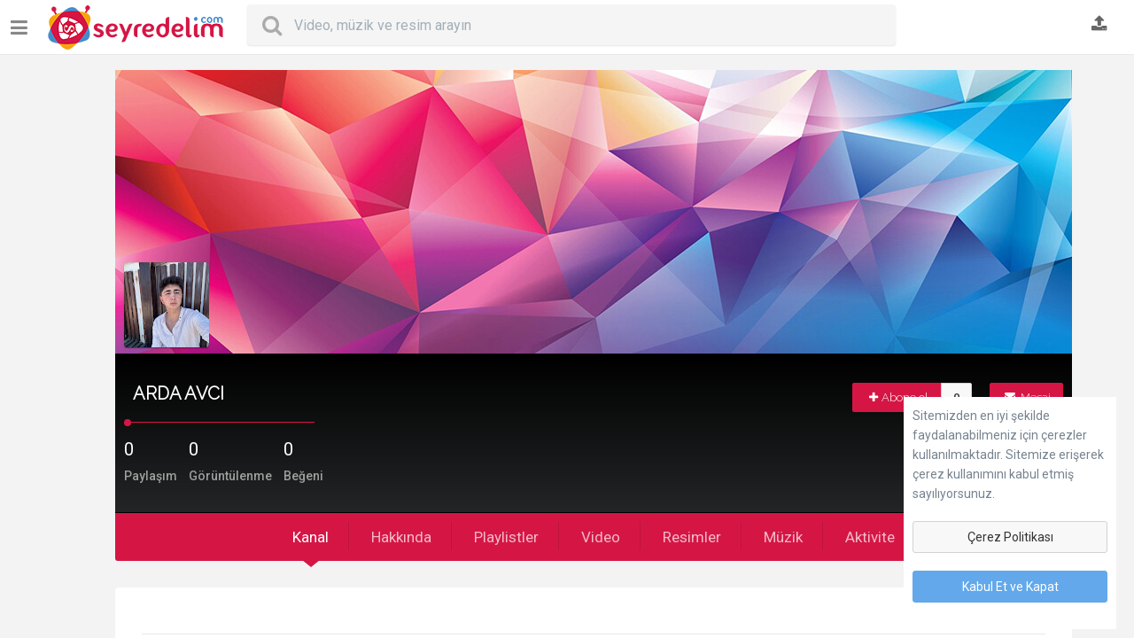

--- FILE ---
content_type: text/html; charset=UTF-8
request_url: https://www.seyredelim.com/profil/arda-avci/31510/
body_size: 6861
content:
<!doctype html>
<html lang="tr" dir="ltr" prefix="og: http://ogp.me/ns#">
<!--[if IE 7]><html lang="tr" class="ie7"><![endif]-->
<!--[if IE 8]><html lang="tr" class="ie8"><![endif]-->
<!--[if IE 9]><html lang="tr" class="ie9"><![endif]-->
<!--[if (gt IE 9)|!(IE)]><html lang="tr"><![endif]-->
<!--[if !IE]><html lang="tr"><![endif]-->
<head>
<meta http-equiv="content-type" content="text/html; charset=UTF-8">
<meta http-equiv="Content-Security-Policy" content="upgrade-insecure-requests">
<meta name="content-language" content="tr"/>
<title>ARDA AVCI - Seyredelim.com</title>
<meta name="viewport" content="width=device-width, height=device-height, initial-scale=1.0, user-scalable=no, minimum-scale=1.0, maximum-scale=1.0">
<meta name="apple-mobile-web-app-capable" content="yes">
<meta name="apple-mobile-web-app-status-bar-style" content="black">
<base href="https://www.seyredelim.com/"/>
<meta name="description" content="">
<meta name="generator" content="Seyredelim.com - Sizin, Bizim, Herkesin!"/>
<meta name="apple-itunes-app" content="app-id=1226680684">
<meta name="google-play-app" content="app-id=com.seyredelim.android">
<link rel="apple-touch-icon" sizes="180x180" href="https://www.seyredelim.com/tpl/syRev311216/images/syrfavicons47912/xapple-touch-icon.png,qv=NmEBoLaka0.pagespeed.ic.98JcSSGH-6.webp">
<link rel="icon" type="image/png" href="https://www.seyredelim.com/tpl/syRev311216/images/syrfavicons47912/xfavicon-32x32.png,qv=NmEBoLaka0.pagespeed.ic.RCBQ-1K7Sb.webp" sizes="32x32">
<link rel="icon" type="image/png" href="https://www.seyredelim.com/tpl/syRev311216/images/syrfavicons47912/xfavicon-16x16.png,qv=NmEBoLaka0.pagespeed.ic.9aIzqtNkMx.webp" sizes="16x16">
<link rel="manifest" href="https://www.seyredelim.com/tpl/syRev311216/images/syrfavicons47912/manifest.json?v=NmEBoLaka0">
<link rel="mask-icon" href="https://www.seyredelim.com/tpl/syRev311216/images/syrfavicons47912/safari-pinned-tab.svg?v=NmEBoLaka0" color="#d40c42">
<link rel="shortcut icon" href="https://www.seyredelim.com/tpl/syRev311216/images/syrfavicons47912/favicon.ico?v=NmEBoLaka0">
<meta name="apple-mobile-web-app-title" content="Seyredelim">
<meta name="application-name" content="Seyredelim">
<meta name="theme-color" content="#ffffff">
<link rel="alternate" href="https://www.seyredelim.com/" hreflang="tr"/>
<link rel="alternate" type="application/rss+xml" title="Seyredelim.com Tüm Medya Akışı" href="https://www.seyredelim.com/feed/"/>
<link rel="alternate" type="application/rss+xml" title="Seyredelim.com Video Akışı" href="https://www.seyredelim.com/feed&m=1"/>
<link rel="alternate" type="application/rss+xml" title="Seyredelim.com Müzik Akışı" href="https://www.seyredelim.com/feed&m=2"/>
<link rel="alternate" type="application/rss+xml" title="Seyredelim.com Görsel Akışı" href="https://www.seyredelim.com/feed&m=3"/>
<link rel="canonical" href="https://www.seyredelim.com/profil/arda-avci/31510/"/>
<meta property="og:site_name" content="Seyredelim.com"/>
<meta property="og:url" content="https://www.seyredelim.com/profil/arda-avci/31510/"/>
<meta property="fb:app_id" content="740411369442525"/>
<link rel="stylesheet" type="text/css" href="https://www.seyredelim.com/tpl/syRev311216/styles/A.seyredelim.css,,qv==020320181171+seyredelim.bs.css,,qv==121120171729+font-awesome,,_css,,_font-awesome.min.css+js,,_owl-carousel,,_assets,,_owl.carousel.min.css,,qv==121120171725+js,,_owl-carousel,,_assets,,_owl.theme.default.min.css,,qv==121120171725+smart-app-banner.css,Mcc.TfH9t4slUc.css.pagespeed.cf.0szYsINCXK.css"/>
<link rel="stylesheet" href="//fonts.googleapis.com/css?family=Raleway:300|Roboto:400,500,700&subset=latin,cyrillic-ext,greek-ext,greek,vietnamese,latin-ext,cyrillic" type="text/css" media="all"/>
<!--[if lt IE 9]>
<script src="html5shim.googlecode.com/svn/trunk/html5.js"></script>
<![endif]-->
<script type="text/javascript" src="//ajax.googleapis.com/ajax/libs/jquery/1.12.4/jquery.min.js"></script>
<script>if((typeof jQuery=="undefined")||!window.jQuery){var script=document.createElement("script");script.type="text/javascript";script.src="https://www.seyredelim.com/tpl/syRev311216/styles/js/jquery.js";document.getElementsByTagName('head')[0].appendChild(script);}</script>
<script async src="https://www.googletagmanager.com/gtag/js?id=G-5V46SFCJJN"></script>
<script>window.dataLayer=window.dataLayer||[];function gtag(){dataLayer.push(arguments);}gtag('js',new Date());gtag('config','G-5V46SFCJJN');</script>
<script>(function(w,d,s,l,i){w[l]=w[l]||[];w[l].push({'gtm.start':new Date().getTime(),event:'gtm.js'});var f=d.getElementsByTagName(s)[0],j=d.createElement(s),dl=l!='dataLayer'?'&l='+l:'';j.async=true;j.src='https://www.googletagmanager.com/gtm.js?id='+i+dl;f.parentNode.insertBefore(j,f);})(window,document,'script','dataLayer','GTM-M3ZJ5Z4F');</script>
<noscript><iframe src="https://www.googletagmanager.com/ns.html?id=GTM-M3ZJ5Z4F" height="0" width="0" style="display:none;visibility:hidden"></iframe></noscript>
<script async src="https://fundingchoicesmessages.google.com/i/pub-4020859564397232?ers=1" nonce="b25-QECFBtOOFhFTOS7aEQ"></script><script nonce="b25-QECFBtOOFhFTOS7aEQ">(function(){function signalGooglefcPresent(){if(!window.frames['googlefcPresent']){if(document.body){const iframe=document.createElement('iframe');iframe.style='width: 0; height: 0; border: none; z-index: -1000; left: -1000px; top: -1000px;';iframe.style.display='none';iframe.name='googlefcPresent';document.body.appendChild(iframe);}else{setTimeout(signalGooglefcPresent,0);}}}signalGooglefcPresent();})();</script>
</head>
<body class="body-profile">
<div class="fixed-top">
<div class="row block" style="position:relative;">
<div class="logo-wrapper"><a id="show-sidebar" href="javascript:void(0)" title="Kenar çubuğunu göster"><i class="fa fa-bars"></i></a>
<a href="https://www.seyredelim.com/" title="" class="logo"><img src="https://www.seyredelim.com/uploads/xseyredelim-logo-ana.png.pagespeed.ic.hXMZkT96N0.webp"/></a>
<br style="clear:both;"/>
</div>
<div class="header">
<div class="searchWidget">
<form action="" method="get" id="searchform" onsubmit="location.href='https://www.seyredelim.com/goster/' + encodeURIComponent(this.tag.value).replace(/%20/g, '+').replace(/%2F/g, ' '); return false;" onkeydown="if (!this.value &amp;&amp; (event.keyCode == 40 || event.keyCode == 32 || event.keyCode == 34)) {this.onkeydown = null; this.blur();}" autocomplete="off">
<div class="search-holder">
<span class="search-button">
<button type="submit">
<i class="fa fa-search"></i>
</button>
</span>
<div class="form-control-wrap">
<input id="syrInputForm" type="text" class="form-control input-lg empty" name="tag" value="" placeholder="Video, müzik ve resim arayın">
</div>
</div>
</form>
<div id="suggest-results">
</div>
</div>
<div class="user-quick"><a data-target="#search-now" data-toggle="modal" href="javascript:void(0)" class="top-link" id="show-search"><i class="fa fa-search"></i></a>
<a id="uploadNow" data-target="#login-now" data-toggle="modal" href="javascript:void(0)" class="top-link" title="Yüklemek için giriş yapın">
<i class="fa fa-upload"></i>
</a>
</div>
</div>
</div>
</div>
<div id="wrapper" class="container haside">
<div class="row block page p-profile">
<div id="sidebar" class="animated zoomInLeft">
<div class="sidescroll">
<div class="sidebar-nav blc"><ul><li class="lihead"><a href="https://www.seyredelim.com/"><span class="iconed"><i class="fa fa-home"></i></span> Anasayfa</a></li><li class="lihead"><a href="https://www.seyredelim.com/videolar/gozat/"><span class="iconed"><i class="fa fa-play-circle-o"></i></span> Video</a></li><li class="lihead"><a href="https://www.seyredelim.com/kanal/muzik/16/"><span class="iconed"><i class="fa fa-music"></i></span>Müzik</a></li><li class="lihead"><a href="https://www.seyredelim.com/kanal/cizgi-film/31/"><span class="iconed"><i class="fa fa-github-alt"></i></span>Çizgi Film</a></li><li class="lihead"><a href="https://www.seyredelim.com/kanal/eglence/1/"><span class="iconed"><i class="fa fa-smile-o"></i></span>Komik Videolar</a></li><li class="lihead"><a href="https://www.seyredelim.com/kanal/oyun/6/"><span class="iconed"><i class="fa fa-gamepad"></i></span>Oyun</a></li><li class="lihead"><a href="https://www.seyredelim.com/kanal/diziler/12/"><span class="iconed"><i class="fa fa-ticket"></i></span>Dizi</a></li><li class="lihead"><a href="https://www.seyredelim.com/muzik/gozat/"><span class="iconed"><i class="fa fa-headphones"></i></span> Mp3</a></li><li class="lihead"><a href="https://www.seyredelim.com/resim/gozat/"><span class="iconed"><i class="fa fa-camera-retro"></i></span> Resimler</a></li><li class="lihead"><a href="https://www.seyredelim.com/listeler/"><span class="iconed"><i class="fa fa-list"></i></span>Playlistler</a></li><li class="lihead"><a href="https://www.seyredelim.com/uyeler/"><span class="iconed"><i class="fa fa-users"></i></span>Kanallara Göz Atın</a></li><li class="lihead"><a href="https://www.seyredelim.com/blog/"><span class="iconed"><i class="fa fa-commenting"></i></span>Blog</a></li></ul></div>
<div class="blc mtop20 odet sol-10">Üye olun; video, müzik ve resim paylaşın, arkadaş edinin ve içeriklerinizi oluşturun!
<p class="small">
<a href="javascript:showLogin()" class="btn btn-primary btn-small btn-block btn-yukle mtop20" style="border-radius:0"> <i class="fa fa-sign-in"></i> Giriş Yap </a>
</p>
</div>
<div class="blc" style="height:300px">&nbsp;</div>
</div>
</div><div id="profile-content" class="row">
<div id="profile-content" class="col-md-12">
<div id="profile-cover" class="row" style="height:320px;background-image:url(https://www.seyredelim.com/uploads/xdefkapak.jpg.pagespeed.ic.WOOKY0aGT6.webp)">
<div class="avatar-holder block row" style="position:absolute; bottom:-3px; left:10px;">
<a class="avatar avatar-lg pull-left block " href="javascript:void(0)">
<img class="profile-image" src="https://lh3.googleusercontent.com/a-/AOh14Gg3eqhkJHOGwbCd3lWvwAL7yFmpcz8OVYfAUz9M=s96-c" alt="ARDA AVCI">
</a>
</div>
</div>
<div class="playlistseyr profile-ismi">
<div class="cute">
<h1>ARDA AVCI<div class="btn-group hidden-xs">
<a href="https://www.seyredelim.com/msg/31510/" class="btn btn-sm btn-danger syrmbtn tipS" title="Mesaj atın: ARDA AVCI"><i class="fa fa-envelope"></i> Mesaj</a>
</div>
<div class="btn-group" style="padding-right:20px">
<div class="btn-group"><a class="btn btn-labled abone-ol btn-sm nomargin subscriber" href="javascript:showLogin()"><i class="fa fa-plus"></i>Abone ol</a><span class="kcounter btn btn-default btn-sm">0</span></div></div>
<div class="clearfix"></div>
</h1>
<div class="cute-line"></div>
<div class="block row full">
<div class="pull-left">
<div class="row mtop10">
<div class="inline-block mright10">
<strong class="profile-stat-count">0</strong>
<span>Paylaşım</span>
</div>
<div class="inline-block mright10">
<strong class="profile-stat-count">0</strong>
<span>Görüntülenme</span>
</div>
<div class="inline-block">
<strong class="profile-stat-count">0</strong>
<span>Beğeni</span>
</div>
</div>
</div>
<div class="profile-social inline pull-right">
</div>
</div>
</div>
</div>
<nav id="profile-nav" class="red-nav">
<ul>
<li class="active"><a href="https://www.seyredelim.com/profil/arda-avci/31510/">Kanal</a></li>
<li class=""><a href="https://www.seyredelim.com/profil/arda-avci/31510/&sk=comments">Hakkında</a></li>
<li class=""><a href="https://www.seyredelim.com/profil/arda-avci/31510/&sk=collections">Playlistler</a></li>
<li class=""><a href="https://www.seyredelim.com/profil/arda-avci/31510/&sk=videos">Video</a></li>
<li class=""><a href="https://www.seyredelim.com/profil/arda-avci/31510/&sk=images">Resimler</a></li>
<li class=""><a href="https://www.seyredelim.com/profil/arda-avci/31510/&sk=music">Müzik</a></li>
<li class=""><a href="https://www.seyredelim.com/profil/arda-avci/31510/&sk=activity">Aktivite</a></li>
</ul>
</nav>
<div id="panel-profile" class="panel">
<div class="panel-body">
<div class="static-ad"><ins class="adsbygoogle" style="display:block" data-ad-client="ca-pub-4020859564397232" data-ad-slot="5293373107" data-ad-format="auto"></ins>
<script>(adsbygoogle=window.adsbygoogle||[]).push({});</script></div><hr><div class="clearfix"></div>
<div class="static-ad"><ins class="adsbygoogle" style="display:block" data-ad-client="ca-pub-4020859564397232" data-ad-slot="5293373107" data-ad-format="auto"></ins>
<script>(adsbygoogle=window.adsbygoogle||[]).push({});</script></div><p class="empty-content"><i class="fa fa-snowflake-o"></i> Buralar çok soğuk, ne yazık ki bu kullanıcının herhangi bir içeriği bulunamadı..</p><div class="clearfix"></div></div><div class="clearfix"></div>
</div>
</div>
</div>
</div>
</div>
</div>
<div class="row block text-center mtop20 mbot20">
<div class="btn-group"><a class="btn btn-labled abone-ol btn-sm nomargin subscriber" href="javascript:showLogin()"><i class="fa fa-plus"></i>Abone ol</a><span class="kcounter btn btn-default btn-sm">0</span></div>
</div>
<div class="isBoxed" id="fCookiescontent" style="width:240px; max-width:100%; position:fixed; right:20px; bottom:10px; z-index:9999; background:#fff; padding:10px"><div class="mbot20">Sitemizden en iyi şekilde faydalanabilmeniz için çerezler kullanılmaktadır. Sitemize erişerek çerez kullanımını kabul etmiş sayılıyorsunuz.</div><a href="https://www.seyredelim.com/sayfa/cerez-politikasi/5/" class="full block btn btn-default mbot20">Çerez Politikası</a><a href="javascript:cereziKapat()" class="full block btn btn-primary mbot20">Kabul Et ve Kapat</a></div></div>
</div>
</div>
</div>
<a href="#" id="linkTop" class="backtotop"><i class="fa fa-angle-double-up"></i></a>
<div id="footer" class="row block full oboxed"><div class="row footer-holder">
<div class="container footer-inner">
<div class="row">
<div class="col-md-3 col-xs-12 footer-logo">
<a href="https://www.seyredelim.com/"><img src="https://www.seyredelim.com/uploads/xseyredelim_logo_footer.png.pagespeed.ic.WSbZKTKCyh.webp"/></a>
</div>
<div class="col-md-6 col-xs-12 col-md-offset-1">
<div class="row row-socials">
<div class="btn-group dropup">
<a class="btn btn-sm btn-default"><i class="fa fa-globe"></i> Dil</a>
<a class="btn btn-sm btn-default dropdown-toggle" data-toggle="dropdown" aria-expanded="false">
<span class="caret"></span>
</a>
<ul class="dropdown-menu" role="menu">
<li><a rel="nofollow" href="https://www.seyredelim.com/profil/arda-avci/31510/?clang=tr"><i class="fa fa-circle fa-lang-active"></i> Türkçe</a></li>
</ul>
</div>
<ul class="socialfooter">
<li class="facebook"><a rel="nofollow" href="https://www.facebook.com/seyredelim" target="_blank" title="Facebook"></a></li>
<li class="twitter"><a rel="nofollow" href="https://twitter.com/seyredelim" target="_blank" title="Twitter"></a></li>
<li class="googleplus"><a rel="nofollow" href="https://plus.google.com/109796142794539121765" target="_blank" title="Google Plus"></a></li>
<li class="instagram"><a rel="nofollow" href="https://www.instagram.com/seyredelim/" target="_blank" title="Instagram"></a></li>
<li class="youtube"><a rel="nofollow" href="https://www.youtube.com/channel/UCLz4d8OuKiWjxv4SyeeUC9g" target="_blank" title="Youtube"></a></li>
<li class="pinterest"><a rel="nofollow" href="https://www.pinterest.com/seyredelim/" target="_blank" title="Pinterest"></a></li>
<li class="rss"><a rel="nofollow" href="https://feeds.feedburner.com/Seyredelim" target="_blank" title="Feedburner"></a></li>
<li class="vimeo"><a rel="nofollow" href="https://vimeo.com/seyredelim" target="_blank" title="Vimeo"></a></li>
<li class="dribbble"><a rel="nofollow" href="https://dribbble.com/Seyredelim" target="_blank" title="Dribbble"></a></li>
<li class="linkedin"><a rel="nofollow" href="https://www.linkedin.com/company/seyredelim.com" target="_blank" title="Linkedin"></a></li>
</ul>
</div>
<div class="row row-links"><a class="btn btn-flat btn-default btn-squared" href="https://www.seyredelim.com/sayfa/hakkimizda/3/" title="Hakkımızda"> Hakkımızda</a><a class="btn btn-flat btn-default btn-squared" href="https://www.seyredelim.com/sayfa/kisisel-verilerin-korunmasi/6/" title="Kişisel Verilerin Korunması"> Kişisel Verilerin Korunması</a><a class="btn btn-flat btn-default btn-squared" href="https://www.seyredelim.com/sayfa/sartlar/1/" title="Şartlar"> Şartlar</a><a class="btn btn-flat btn-default btn-squared" href="https://www.seyredelim.com/sayfa/iletisim/4/" title="İletişim"> İletişim</a></div>
<div class="row row-rights">
© 2025 Seyredelim.com - Sizin. Bizim. Herkesin. <p class='small'>Seyredelim.com, <a href='http://www.sonet.com.tr' target='_blank'>Sonet ISP LLC.</a> Şirketidir. Her Hakkı Saklıdır.</p>
</div>
</div>
<div class="col-md-2 col-xs-12 hidden-xs hidden-sm">
<p style="color:black"></p>
<p>
<a href="https://itunes.apple.com/us/app/seyredelim/id1226680684?mt=8" target="_blank">
<img src="uploads/appstore.svg" width="135px" alt="Seyredelim iOS Uygulamasını İndir"/>
</a>
</p>
<a href="https://play.google.com/store/apps/details?id=com.seyredelim.android" target="_blank">
<img src="uploads/googleplay.svg" width="155px" style="margin-left:-10px; margin-top:-10px" alt="Seyredelim Android Uygulamasını İndir"/>
</a>
</p>
</div>
</div>
</div>
</div>
</div>
</div>
<div class="modal fade" id="login-now" aria-hidden="true" aria-labelledby="login-now" role="dialog" tabindex="-1">
<div class="modal-dialog modal-sidebar modal-sm">
<div class="modal-content">
<div class="modal-header">
<button type="button" class="close" data-dismiss="modal" aria-label="Close">
<span aria-hidden="true">×</span>
</button>
<h4 class="modal-title">Giriş</h4>
</div>
<div class="modal-body">
<div class="panel">
<div class="row"><div class="social-login fb-login">
<a href="https://www.seyredelim.com/?action=login&type=facebook" class="btn btn-block btn-raised social-facebook"><i class="fa fa-facebook bd-facebook"></i><em> </em> Facebook ile giriş yap</a>
</div><div class="social-login google-login">
<a href="https://www.seyredelim.com/?action=login&type=google" class="btn btn-block social-google-plus"><i class="fa fa-google-plus bd-google-plus"></i><em> </em> Google Plus ile giriş yap</a>
</div>
<form method="post" action="https://www.seyredelim.com/login" class="mtop10 modal-form">
<div class="form-group form-material floating">
<input type="email" class="form-control" name="email" required data-error="E-posta geçerli olmalıdır."/>
<label class="floating-label">Eposta</label>
</div>
<div class="form-group form-material floating">
<input type="password" class="form-control" name="password" required />
<label class="floating-label">Şifre</label>
</div>
<div class="form-group clearfix">
<div class="checkbox-custom checkbox-inline checkbox-primary checkbox-lg pull-left">
<input type="checkbox" id="inputCheckbox" name="remember" checked=checked>
<label for="inputCheckbox">Beni hatırla</label>
</div>
<a class="pull-right" data-target="#forgot-pass" data-toggle="modal" href="javascript:void(0)">Parolanızı mı unuttunuz?</a>
</div>
<button type="submit" class="btn btn-primary btn-block mtop20">Giriş Yap</button>
</form>
<p class="mtop10">Hesabınız yok mu? <a data-target="#register-now" data-toggle="modal" href="javascript:void(0)">Hemen Kaydolun</a></p>
</div>
</div>
</div>
<div class="modal-footer">
<button type="button" class="btn btn-default btn-block" data-dismiss="modal">Kapat</button>
</div>
</div>
</div>
</div>
<div class="modal fade" id="forgot-pass" aria-hidden="true" aria-labelledby="forgot-pass" role="dialog" tabindex="-1">
<div class="modal-dialog modal-sidebar modal-sm">
<div class="modal-content">
<div class="modal-header">
<button type="button" class="close" data-dismiss="modal" aria-label="Close">
<span aria-hidden="true">×</span>
</button>
<h4 class="modal-title">Şifremi unuttum</h4>
</div>
<div class="modal-body">
<div class="panel">
<div class="row">
<form method="post" action="https://www.seyredelim.com/login" class="modal-form">
<div class="form-group form-material floating">
<input type="hidden" name="forgot-pass" value="1"/>
<input type="email" class="form-control" name="remail" data-error="E-posta geçerli olmalıdır." required />
<label class="floating-label">E-posta adresiniz</label>
</div>
<button type="submit" class="btn btn-primary btn-block mtop20">Şimdi Kurtar</button>
</form>
</div>
</div>
</div>
<div class="modal-footer">
<button type="button" class="btn btn-default btn-block" data-dismiss="modal">Kapat</button>
</div>
</div>
</div>
</div>
<div class="modal fade" id="register-now" aria-hidden="true" aria-labelledby="register-now" role="dialog" tabindex="-1">
<div class="modal-dialog modal-sidebar modal-sm">
<div class="modal-content">
<div class="modal-header">
<button type="button" class="close" data-dismiss="modal" aria-label="Close">
<span aria-hidden="true">×</span>
</button>
<h4 class="modal-title">Hesap oluştur</h4>
</div>
<div class="modal-body">
<div class="panel">
<div class="row"><div class="social-login fb-login">
<a href="https://www.seyredelim.com/?action=login&type=facebook" class="btn btn-block btn-raised social-facebook"><i class="fa fa-facebook bd-facebook"></i><em> </em> Facebook ile giriş yap</a>
</div><div class="social-login google-login">
<a href="https://www.seyredelim.com/?action=login&type=google" class="btn btn-block social-google-plus"><i class="fa fa-google-plus bd-google-plus"></i><em> </em> Google Plus ile giriş yap</a>
</div>
<form method="post" action="https://www.seyredelim.com/register" class="mtop10 modal-form">
<div class="form-group form-material floating">
<input type="name" class="form-control" name="name" required />
<label class="floating-label">Adınız & Soyadınız</label>
</div>
<div class="form-group form-material floating">
<p>Cinsiyet</p>
<div class="btn-group" data-toggle="buttons" role="group" id="cinsiyet">
<label class="btn btn-outline btn-default active onbir">
<input type="radio" name="gender" autocomplete="off" value="1" checked="checked">
<i class="fa fa-check text-active" aria-hidden="true"></i>Erkek</label>
<label class="btn btn-outline btn-default onbir">
<input type="radio" name="gender" autocomplete="off" value="2">
<i class="fa fa-check text-active" aria-hidden="true"></i>Kadın</label>
</div>
</div>
<div class="form-group form-material floating">
<input type="email" class="form-control" name="email" required />
<label class="floating-label">Eposta</label>
</div>
<div class="form-group form-material floating">
<input type="password" id="password1" class="form-control" name="password" required />
<label class="floating-label">Şifre</label>
</div>
<div class="form-group form-material floating">
<input type="password" class="form-control" name="password2" data-match="#password1" data-match-error="Parolalar uyuşmuyor" required />
<label class="floating-label">Parolayı Yeniden Girin</label>
<div class="help-block with-errors"></div>
</div><div class="g-recaptcha" data-sitekey="6LcTyQcUAAAAAP-s-9OLMJ4FzAFM49LpIT11YoWb" style="margin-left:-17px"></div><button type="submit" class="btn btn-primary btn-block mtop20">Hesap oluşturun</button></form>
</div>
</div>
</div>
<div class="modal-footer">
<button type="button" class="btn btn-default btn-block" data-dismiss="modal">Kapat</button>
</div>
</div>
</div>
</div>
<script src='https://www.google.com/recaptcha/api.js?hl=tr'></script>
<div class="modal fade" id="search-now" aria-hidden="true" data-backdrop="false" aria-labelledby="search-now" role="dialog" tabindex="-1">
<div class="modal-dialog modal-sidebar modal-sm">
<div class="modal-content">
<div class="modal-header">
<button type="button" class="close" data-dismiss="modal" aria-label="Close">
<span aria-hidden="true">×</span>
</button>
</div>
<div class="modal-body">
<div class="panel panel-transparent">
<div class="row">
<form action="" method="get" id="searchform-mobile" onsubmit="location.href='https://www.seyredelim.com/goster/' + encodeURIComponent(this.tag.value).replace(/%20/g, '+'); return false;">
<div class="form-group form-material floating">
<div class="input-group">
<span class="input-group-addon"><i class="fa fa-search"></i></span>
<div class="form-control-wrap">
<input type="text" class="form-control input-lg empty" name="tag" value="">
<label class="floating-label">Video, müzik ve resim arayın</label>
</div>
<span class="input-group-btn">
<button class="btn btn-default" type="submit">Ara</button>
</span>
</div>
</div>
</form>
</div>
</div>
</div>
</div>
</div>
</div>
<script type="text/javascript">var site_url='https://www.seyredelim.com/';var next_time='0';var nv_lang='Bir sonraki video başlamak üzere';var select2choice='Seçin...';</script>
<script type="text/javascript" src="https://www.seyredelim.com/tpl/syRev311216/styles/js/bootstrap.js?v=121120171724"></script>
<script type="text/javascript" src="https://www.seyredelim.com/tpl/syRev311216/styles/js/jquery.form.min.js"></script>
<script type="text/javascript" src="https://www.seyredelim.com/tpl/syRev311216/styles/js/jquery.imagesloaded.min.js"></script>
<script type="text/javascript" src="https://www.seyredelim.com/tpl/syRev311216/styles/js/jquery.infinitescroll.min.js"></script>
<script type="text/javascript" src="https://www.seyredelim.com/tpl/syRev311216/styles/js/jquery.slimscroll.min.js?v=121120171732"></script>
<script type="text/javascript" src="https://www.seyredelim.com/tpl/syRev311216/styles/js/jquery.emoticons.js"></script>
<script type="text/javascript" src="https://www.seyredelim.com/tpl/syRev311216/styles/js/owl-carousel/owl.carousel.min.js?v=121120171724"></script>
<script type="text/javascript" src="https://www.seyredelim.com/tpl/syRev311216/styles/js/jquery.minimalect.min.js"></script>
<script type="text/javascript" src="https://www.seyredelim.com/tpl/syRev311216/styles/js/jquery.validarium.js"></script>
<script type="text/javascript" src="https://www.seyredelim.com/tpl/syRev311216/styles/js/jquery.tagsinput.js"></script>
<script type="text/javascript" src="https://www.seyredelim.com/tpl/syRev311216/styles/js/jquery.grid-a-licious.min.js"></script>
<script type="text/javascript" src="https://www.seyredelim.com/tpl/syRev311216/styles/js/seyredelim_ana.js?v=121120171747"></script>
<script type="text/javascript" src="https://www.seyredelim.com/tpl/syRev311216/styles/js/list.min.js"></script>
<script type="text/javascript" src="https://www.seyredelim.com/tpl/syRev311216/styles/js/toastr.min.js?v=121120171615"></script>
<script type="text/javascript" src="https://www.seyredelim.com/tpl/syRev311216/styles/js/smart-app-banner.js"></script>
<script type="text/javascript">new SmartBanner({daysHidden:0,daysReminder:0,appStoreLanguage:'tr',title:'Seyredelim',author:'Seyredelim Mobil Dev',button:'AÇ',store:{ios:"App Store'da",android:"Google Play'de",windows:"Windows Store'da"},price:{ios:'ÜCRETSİZ',android:'ÜCRETSİZ',windows:'ÜCRETSİZ'}});window.onload=function(){var pageTitle=document.title;var attentionMessage='#EvdeKal #HayatEveSığar';document.addEventListener('visibilitychange',function(e){var isPageActive=!document.hidden;if(!isPageActive){document.title=attentionMessage;}else{document.title=pageTitle;}});};</script>
<div id="fb-root"></div>
<script>(function(d,s,id){var js,fjs=d.getElementsByTagName(s)[0];if(d.getElementById(id))return;js=d.createElement(s);js.id=id;js.src="//connect.facebook.net/en_US/all.js#xfbml=1&appId=740411369442525";fjs.parentNode.insertBefore(js,fjs);}(document,'script','facebook-jssdk'));</script>
<script type="text/javascript">function cereziKapat(){$("#fCookiescontent").load("https://www.seyredelim.com/api/seyredelimGPDR",function(){$("#fCookiescontent").remove();});}</script>
</body>
</html>

--- FILE ---
content_type: text/html; charset=utf-8
request_url: https://www.google.com/recaptcha/api2/anchor?ar=1&k=6LcTyQcUAAAAAP-s-9OLMJ4FzAFM49LpIT11YoWb&co=aHR0cHM6Ly93d3cuc2V5cmVkZWxpbS5jb206NDQz&hl=tr&v=PoyoqOPhxBO7pBk68S4YbpHZ&size=normal&anchor-ms=20000&execute-ms=30000&cb=68jgny6i0l07
body_size: 49652
content:
<!DOCTYPE HTML><html dir="ltr" lang="tr"><head><meta http-equiv="Content-Type" content="text/html; charset=UTF-8">
<meta http-equiv="X-UA-Compatible" content="IE=edge">
<title>reCAPTCHA</title>
<style type="text/css">
/* cyrillic-ext */
@font-face {
  font-family: 'Roboto';
  font-style: normal;
  font-weight: 400;
  font-stretch: 100%;
  src: url(//fonts.gstatic.com/s/roboto/v48/KFO7CnqEu92Fr1ME7kSn66aGLdTylUAMa3GUBHMdazTgWw.woff2) format('woff2');
  unicode-range: U+0460-052F, U+1C80-1C8A, U+20B4, U+2DE0-2DFF, U+A640-A69F, U+FE2E-FE2F;
}
/* cyrillic */
@font-face {
  font-family: 'Roboto';
  font-style: normal;
  font-weight: 400;
  font-stretch: 100%;
  src: url(//fonts.gstatic.com/s/roboto/v48/KFO7CnqEu92Fr1ME7kSn66aGLdTylUAMa3iUBHMdazTgWw.woff2) format('woff2');
  unicode-range: U+0301, U+0400-045F, U+0490-0491, U+04B0-04B1, U+2116;
}
/* greek-ext */
@font-face {
  font-family: 'Roboto';
  font-style: normal;
  font-weight: 400;
  font-stretch: 100%;
  src: url(//fonts.gstatic.com/s/roboto/v48/KFO7CnqEu92Fr1ME7kSn66aGLdTylUAMa3CUBHMdazTgWw.woff2) format('woff2');
  unicode-range: U+1F00-1FFF;
}
/* greek */
@font-face {
  font-family: 'Roboto';
  font-style: normal;
  font-weight: 400;
  font-stretch: 100%;
  src: url(//fonts.gstatic.com/s/roboto/v48/KFO7CnqEu92Fr1ME7kSn66aGLdTylUAMa3-UBHMdazTgWw.woff2) format('woff2');
  unicode-range: U+0370-0377, U+037A-037F, U+0384-038A, U+038C, U+038E-03A1, U+03A3-03FF;
}
/* math */
@font-face {
  font-family: 'Roboto';
  font-style: normal;
  font-weight: 400;
  font-stretch: 100%;
  src: url(//fonts.gstatic.com/s/roboto/v48/KFO7CnqEu92Fr1ME7kSn66aGLdTylUAMawCUBHMdazTgWw.woff2) format('woff2');
  unicode-range: U+0302-0303, U+0305, U+0307-0308, U+0310, U+0312, U+0315, U+031A, U+0326-0327, U+032C, U+032F-0330, U+0332-0333, U+0338, U+033A, U+0346, U+034D, U+0391-03A1, U+03A3-03A9, U+03B1-03C9, U+03D1, U+03D5-03D6, U+03F0-03F1, U+03F4-03F5, U+2016-2017, U+2034-2038, U+203C, U+2040, U+2043, U+2047, U+2050, U+2057, U+205F, U+2070-2071, U+2074-208E, U+2090-209C, U+20D0-20DC, U+20E1, U+20E5-20EF, U+2100-2112, U+2114-2115, U+2117-2121, U+2123-214F, U+2190, U+2192, U+2194-21AE, U+21B0-21E5, U+21F1-21F2, U+21F4-2211, U+2213-2214, U+2216-22FF, U+2308-230B, U+2310, U+2319, U+231C-2321, U+2336-237A, U+237C, U+2395, U+239B-23B7, U+23D0, U+23DC-23E1, U+2474-2475, U+25AF, U+25B3, U+25B7, U+25BD, U+25C1, U+25CA, U+25CC, U+25FB, U+266D-266F, U+27C0-27FF, U+2900-2AFF, U+2B0E-2B11, U+2B30-2B4C, U+2BFE, U+3030, U+FF5B, U+FF5D, U+1D400-1D7FF, U+1EE00-1EEFF;
}
/* symbols */
@font-face {
  font-family: 'Roboto';
  font-style: normal;
  font-weight: 400;
  font-stretch: 100%;
  src: url(//fonts.gstatic.com/s/roboto/v48/KFO7CnqEu92Fr1ME7kSn66aGLdTylUAMaxKUBHMdazTgWw.woff2) format('woff2');
  unicode-range: U+0001-000C, U+000E-001F, U+007F-009F, U+20DD-20E0, U+20E2-20E4, U+2150-218F, U+2190, U+2192, U+2194-2199, U+21AF, U+21E6-21F0, U+21F3, U+2218-2219, U+2299, U+22C4-22C6, U+2300-243F, U+2440-244A, U+2460-24FF, U+25A0-27BF, U+2800-28FF, U+2921-2922, U+2981, U+29BF, U+29EB, U+2B00-2BFF, U+4DC0-4DFF, U+FFF9-FFFB, U+10140-1018E, U+10190-1019C, U+101A0, U+101D0-101FD, U+102E0-102FB, U+10E60-10E7E, U+1D2C0-1D2D3, U+1D2E0-1D37F, U+1F000-1F0FF, U+1F100-1F1AD, U+1F1E6-1F1FF, U+1F30D-1F30F, U+1F315, U+1F31C, U+1F31E, U+1F320-1F32C, U+1F336, U+1F378, U+1F37D, U+1F382, U+1F393-1F39F, U+1F3A7-1F3A8, U+1F3AC-1F3AF, U+1F3C2, U+1F3C4-1F3C6, U+1F3CA-1F3CE, U+1F3D4-1F3E0, U+1F3ED, U+1F3F1-1F3F3, U+1F3F5-1F3F7, U+1F408, U+1F415, U+1F41F, U+1F426, U+1F43F, U+1F441-1F442, U+1F444, U+1F446-1F449, U+1F44C-1F44E, U+1F453, U+1F46A, U+1F47D, U+1F4A3, U+1F4B0, U+1F4B3, U+1F4B9, U+1F4BB, U+1F4BF, U+1F4C8-1F4CB, U+1F4D6, U+1F4DA, U+1F4DF, U+1F4E3-1F4E6, U+1F4EA-1F4ED, U+1F4F7, U+1F4F9-1F4FB, U+1F4FD-1F4FE, U+1F503, U+1F507-1F50B, U+1F50D, U+1F512-1F513, U+1F53E-1F54A, U+1F54F-1F5FA, U+1F610, U+1F650-1F67F, U+1F687, U+1F68D, U+1F691, U+1F694, U+1F698, U+1F6AD, U+1F6B2, U+1F6B9-1F6BA, U+1F6BC, U+1F6C6-1F6CF, U+1F6D3-1F6D7, U+1F6E0-1F6EA, U+1F6F0-1F6F3, U+1F6F7-1F6FC, U+1F700-1F7FF, U+1F800-1F80B, U+1F810-1F847, U+1F850-1F859, U+1F860-1F887, U+1F890-1F8AD, U+1F8B0-1F8BB, U+1F8C0-1F8C1, U+1F900-1F90B, U+1F93B, U+1F946, U+1F984, U+1F996, U+1F9E9, U+1FA00-1FA6F, U+1FA70-1FA7C, U+1FA80-1FA89, U+1FA8F-1FAC6, U+1FACE-1FADC, U+1FADF-1FAE9, U+1FAF0-1FAF8, U+1FB00-1FBFF;
}
/* vietnamese */
@font-face {
  font-family: 'Roboto';
  font-style: normal;
  font-weight: 400;
  font-stretch: 100%;
  src: url(//fonts.gstatic.com/s/roboto/v48/KFO7CnqEu92Fr1ME7kSn66aGLdTylUAMa3OUBHMdazTgWw.woff2) format('woff2');
  unicode-range: U+0102-0103, U+0110-0111, U+0128-0129, U+0168-0169, U+01A0-01A1, U+01AF-01B0, U+0300-0301, U+0303-0304, U+0308-0309, U+0323, U+0329, U+1EA0-1EF9, U+20AB;
}
/* latin-ext */
@font-face {
  font-family: 'Roboto';
  font-style: normal;
  font-weight: 400;
  font-stretch: 100%;
  src: url(//fonts.gstatic.com/s/roboto/v48/KFO7CnqEu92Fr1ME7kSn66aGLdTylUAMa3KUBHMdazTgWw.woff2) format('woff2');
  unicode-range: U+0100-02BA, U+02BD-02C5, U+02C7-02CC, U+02CE-02D7, U+02DD-02FF, U+0304, U+0308, U+0329, U+1D00-1DBF, U+1E00-1E9F, U+1EF2-1EFF, U+2020, U+20A0-20AB, U+20AD-20C0, U+2113, U+2C60-2C7F, U+A720-A7FF;
}
/* latin */
@font-face {
  font-family: 'Roboto';
  font-style: normal;
  font-weight: 400;
  font-stretch: 100%;
  src: url(//fonts.gstatic.com/s/roboto/v48/KFO7CnqEu92Fr1ME7kSn66aGLdTylUAMa3yUBHMdazQ.woff2) format('woff2');
  unicode-range: U+0000-00FF, U+0131, U+0152-0153, U+02BB-02BC, U+02C6, U+02DA, U+02DC, U+0304, U+0308, U+0329, U+2000-206F, U+20AC, U+2122, U+2191, U+2193, U+2212, U+2215, U+FEFF, U+FFFD;
}
/* cyrillic-ext */
@font-face {
  font-family: 'Roboto';
  font-style: normal;
  font-weight: 500;
  font-stretch: 100%;
  src: url(//fonts.gstatic.com/s/roboto/v48/KFO7CnqEu92Fr1ME7kSn66aGLdTylUAMa3GUBHMdazTgWw.woff2) format('woff2');
  unicode-range: U+0460-052F, U+1C80-1C8A, U+20B4, U+2DE0-2DFF, U+A640-A69F, U+FE2E-FE2F;
}
/* cyrillic */
@font-face {
  font-family: 'Roboto';
  font-style: normal;
  font-weight: 500;
  font-stretch: 100%;
  src: url(//fonts.gstatic.com/s/roboto/v48/KFO7CnqEu92Fr1ME7kSn66aGLdTylUAMa3iUBHMdazTgWw.woff2) format('woff2');
  unicode-range: U+0301, U+0400-045F, U+0490-0491, U+04B0-04B1, U+2116;
}
/* greek-ext */
@font-face {
  font-family: 'Roboto';
  font-style: normal;
  font-weight: 500;
  font-stretch: 100%;
  src: url(//fonts.gstatic.com/s/roboto/v48/KFO7CnqEu92Fr1ME7kSn66aGLdTylUAMa3CUBHMdazTgWw.woff2) format('woff2');
  unicode-range: U+1F00-1FFF;
}
/* greek */
@font-face {
  font-family: 'Roboto';
  font-style: normal;
  font-weight: 500;
  font-stretch: 100%;
  src: url(//fonts.gstatic.com/s/roboto/v48/KFO7CnqEu92Fr1ME7kSn66aGLdTylUAMa3-UBHMdazTgWw.woff2) format('woff2');
  unicode-range: U+0370-0377, U+037A-037F, U+0384-038A, U+038C, U+038E-03A1, U+03A3-03FF;
}
/* math */
@font-face {
  font-family: 'Roboto';
  font-style: normal;
  font-weight: 500;
  font-stretch: 100%;
  src: url(//fonts.gstatic.com/s/roboto/v48/KFO7CnqEu92Fr1ME7kSn66aGLdTylUAMawCUBHMdazTgWw.woff2) format('woff2');
  unicode-range: U+0302-0303, U+0305, U+0307-0308, U+0310, U+0312, U+0315, U+031A, U+0326-0327, U+032C, U+032F-0330, U+0332-0333, U+0338, U+033A, U+0346, U+034D, U+0391-03A1, U+03A3-03A9, U+03B1-03C9, U+03D1, U+03D5-03D6, U+03F0-03F1, U+03F4-03F5, U+2016-2017, U+2034-2038, U+203C, U+2040, U+2043, U+2047, U+2050, U+2057, U+205F, U+2070-2071, U+2074-208E, U+2090-209C, U+20D0-20DC, U+20E1, U+20E5-20EF, U+2100-2112, U+2114-2115, U+2117-2121, U+2123-214F, U+2190, U+2192, U+2194-21AE, U+21B0-21E5, U+21F1-21F2, U+21F4-2211, U+2213-2214, U+2216-22FF, U+2308-230B, U+2310, U+2319, U+231C-2321, U+2336-237A, U+237C, U+2395, U+239B-23B7, U+23D0, U+23DC-23E1, U+2474-2475, U+25AF, U+25B3, U+25B7, U+25BD, U+25C1, U+25CA, U+25CC, U+25FB, U+266D-266F, U+27C0-27FF, U+2900-2AFF, U+2B0E-2B11, U+2B30-2B4C, U+2BFE, U+3030, U+FF5B, U+FF5D, U+1D400-1D7FF, U+1EE00-1EEFF;
}
/* symbols */
@font-face {
  font-family: 'Roboto';
  font-style: normal;
  font-weight: 500;
  font-stretch: 100%;
  src: url(//fonts.gstatic.com/s/roboto/v48/KFO7CnqEu92Fr1ME7kSn66aGLdTylUAMaxKUBHMdazTgWw.woff2) format('woff2');
  unicode-range: U+0001-000C, U+000E-001F, U+007F-009F, U+20DD-20E0, U+20E2-20E4, U+2150-218F, U+2190, U+2192, U+2194-2199, U+21AF, U+21E6-21F0, U+21F3, U+2218-2219, U+2299, U+22C4-22C6, U+2300-243F, U+2440-244A, U+2460-24FF, U+25A0-27BF, U+2800-28FF, U+2921-2922, U+2981, U+29BF, U+29EB, U+2B00-2BFF, U+4DC0-4DFF, U+FFF9-FFFB, U+10140-1018E, U+10190-1019C, U+101A0, U+101D0-101FD, U+102E0-102FB, U+10E60-10E7E, U+1D2C0-1D2D3, U+1D2E0-1D37F, U+1F000-1F0FF, U+1F100-1F1AD, U+1F1E6-1F1FF, U+1F30D-1F30F, U+1F315, U+1F31C, U+1F31E, U+1F320-1F32C, U+1F336, U+1F378, U+1F37D, U+1F382, U+1F393-1F39F, U+1F3A7-1F3A8, U+1F3AC-1F3AF, U+1F3C2, U+1F3C4-1F3C6, U+1F3CA-1F3CE, U+1F3D4-1F3E0, U+1F3ED, U+1F3F1-1F3F3, U+1F3F5-1F3F7, U+1F408, U+1F415, U+1F41F, U+1F426, U+1F43F, U+1F441-1F442, U+1F444, U+1F446-1F449, U+1F44C-1F44E, U+1F453, U+1F46A, U+1F47D, U+1F4A3, U+1F4B0, U+1F4B3, U+1F4B9, U+1F4BB, U+1F4BF, U+1F4C8-1F4CB, U+1F4D6, U+1F4DA, U+1F4DF, U+1F4E3-1F4E6, U+1F4EA-1F4ED, U+1F4F7, U+1F4F9-1F4FB, U+1F4FD-1F4FE, U+1F503, U+1F507-1F50B, U+1F50D, U+1F512-1F513, U+1F53E-1F54A, U+1F54F-1F5FA, U+1F610, U+1F650-1F67F, U+1F687, U+1F68D, U+1F691, U+1F694, U+1F698, U+1F6AD, U+1F6B2, U+1F6B9-1F6BA, U+1F6BC, U+1F6C6-1F6CF, U+1F6D3-1F6D7, U+1F6E0-1F6EA, U+1F6F0-1F6F3, U+1F6F7-1F6FC, U+1F700-1F7FF, U+1F800-1F80B, U+1F810-1F847, U+1F850-1F859, U+1F860-1F887, U+1F890-1F8AD, U+1F8B0-1F8BB, U+1F8C0-1F8C1, U+1F900-1F90B, U+1F93B, U+1F946, U+1F984, U+1F996, U+1F9E9, U+1FA00-1FA6F, U+1FA70-1FA7C, U+1FA80-1FA89, U+1FA8F-1FAC6, U+1FACE-1FADC, U+1FADF-1FAE9, U+1FAF0-1FAF8, U+1FB00-1FBFF;
}
/* vietnamese */
@font-face {
  font-family: 'Roboto';
  font-style: normal;
  font-weight: 500;
  font-stretch: 100%;
  src: url(//fonts.gstatic.com/s/roboto/v48/KFO7CnqEu92Fr1ME7kSn66aGLdTylUAMa3OUBHMdazTgWw.woff2) format('woff2');
  unicode-range: U+0102-0103, U+0110-0111, U+0128-0129, U+0168-0169, U+01A0-01A1, U+01AF-01B0, U+0300-0301, U+0303-0304, U+0308-0309, U+0323, U+0329, U+1EA0-1EF9, U+20AB;
}
/* latin-ext */
@font-face {
  font-family: 'Roboto';
  font-style: normal;
  font-weight: 500;
  font-stretch: 100%;
  src: url(//fonts.gstatic.com/s/roboto/v48/KFO7CnqEu92Fr1ME7kSn66aGLdTylUAMa3KUBHMdazTgWw.woff2) format('woff2');
  unicode-range: U+0100-02BA, U+02BD-02C5, U+02C7-02CC, U+02CE-02D7, U+02DD-02FF, U+0304, U+0308, U+0329, U+1D00-1DBF, U+1E00-1E9F, U+1EF2-1EFF, U+2020, U+20A0-20AB, U+20AD-20C0, U+2113, U+2C60-2C7F, U+A720-A7FF;
}
/* latin */
@font-face {
  font-family: 'Roboto';
  font-style: normal;
  font-weight: 500;
  font-stretch: 100%;
  src: url(//fonts.gstatic.com/s/roboto/v48/KFO7CnqEu92Fr1ME7kSn66aGLdTylUAMa3yUBHMdazQ.woff2) format('woff2');
  unicode-range: U+0000-00FF, U+0131, U+0152-0153, U+02BB-02BC, U+02C6, U+02DA, U+02DC, U+0304, U+0308, U+0329, U+2000-206F, U+20AC, U+2122, U+2191, U+2193, U+2212, U+2215, U+FEFF, U+FFFD;
}
/* cyrillic-ext */
@font-face {
  font-family: 'Roboto';
  font-style: normal;
  font-weight: 900;
  font-stretch: 100%;
  src: url(//fonts.gstatic.com/s/roboto/v48/KFO7CnqEu92Fr1ME7kSn66aGLdTylUAMa3GUBHMdazTgWw.woff2) format('woff2');
  unicode-range: U+0460-052F, U+1C80-1C8A, U+20B4, U+2DE0-2DFF, U+A640-A69F, U+FE2E-FE2F;
}
/* cyrillic */
@font-face {
  font-family: 'Roboto';
  font-style: normal;
  font-weight: 900;
  font-stretch: 100%;
  src: url(//fonts.gstatic.com/s/roboto/v48/KFO7CnqEu92Fr1ME7kSn66aGLdTylUAMa3iUBHMdazTgWw.woff2) format('woff2');
  unicode-range: U+0301, U+0400-045F, U+0490-0491, U+04B0-04B1, U+2116;
}
/* greek-ext */
@font-face {
  font-family: 'Roboto';
  font-style: normal;
  font-weight: 900;
  font-stretch: 100%;
  src: url(//fonts.gstatic.com/s/roboto/v48/KFO7CnqEu92Fr1ME7kSn66aGLdTylUAMa3CUBHMdazTgWw.woff2) format('woff2');
  unicode-range: U+1F00-1FFF;
}
/* greek */
@font-face {
  font-family: 'Roboto';
  font-style: normal;
  font-weight: 900;
  font-stretch: 100%;
  src: url(//fonts.gstatic.com/s/roboto/v48/KFO7CnqEu92Fr1ME7kSn66aGLdTylUAMa3-UBHMdazTgWw.woff2) format('woff2');
  unicode-range: U+0370-0377, U+037A-037F, U+0384-038A, U+038C, U+038E-03A1, U+03A3-03FF;
}
/* math */
@font-face {
  font-family: 'Roboto';
  font-style: normal;
  font-weight: 900;
  font-stretch: 100%;
  src: url(//fonts.gstatic.com/s/roboto/v48/KFO7CnqEu92Fr1ME7kSn66aGLdTylUAMawCUBHMdazTgWw.woff2) format('woff2');
  unicode-range: U+0302-0303, U+0305, U+0307-0308, U+0310, U+0312, U+0315, U+031A, U+0326-0327, U+032C, U+032F-0330, U+0332-0333, U+0338, U+033A, U+0346, U+034D, U+0391-03A1, U+03A3-03A9, U+03B1-03C9, U+03D1, U+03D5-03D6, U+03F0-03F1, U+03F4-03F5, U+2016-2017, U+2034-2038, U+203C, U+2040, U+2043, U+2047, U+2050, U+2057, U+205F, U+2070-2071, U+2074-208E, U+2090-209C, U+20D0-20DC, U+20E1, U+20E5-20EF, U+2100-2112, U+2114-2115, U+2117-2121, U+2123-214F, U+2190, U+2192, U+2194-21AE, U+21B0-21E5, U+21F1-21F2, U+21F4-2211, U+2213-2214, U+2216-22FF, U+2308-230B, U+2310, U+2319, U+231C-2321, U+2336-237A, U+237C, U+2395, U+239B-23B7, U+23D0, U+23DC-23E1, U+2474-2475, U+25AF, U+25B3, U+25B7, U+25BD, U+25C1, U+25CA, U+25CC, U+25FB, U+266D-266F, U+27C0-27FF, U+2900-2AFF, U+2B0E-2B11, U+2B30-2B4C, U+2BFE, U+3030, U+FF5B, U+FF5D, U+1D400-1D7FF, U+1EE00-1EEFF;
}
/* symbols */
@font-face {
  font-family: 'Roboto';
  font-style: normal;
  font-weight: 900;
  font-stretch: 100%;
  src: url(//fonts.gstatic.com/s/roboto/v48/KFO7CnqEu92Fr1ME7kSn66aGLdTylUAMaxKUBHMdazTgWw.woff2) format('woff2');
  unicode-range: U+0001-000C, U+000E-001F, U+007F-009F, U+20DD-20E0, U+20E2-20E4, U+2150-218F, U+2190, U+2192, U+2194-2199, U+21AF, U+21E6-21F0, U+21F3, U+2218-2219, U+2299, U+22C4-22C6, U+2300-243F, U+2440-244A, U+2460-24FF, U+25A0-27BF, U+2800-28FF, U+2921-2922, U+2981, U+29BF, U+29EB, U+2B00-2BFF, U+4DC0-4DFF, U+FFF9-FFFB, U+10140-1018E, U+10190-1019C, U+101A0, U+101D0-101FD, U+102E0-102FB, U+10E60-10E7E, U+1D2C0-1D2D3, U+1D2E0-1D37F, U+1F000-1F0FF, U+1F100-1F1AD, U+1F1E6-1F1FF, U+1F30D-1F30F, U+1F315, U+1F31C, U+1F31E, U+1F320-1F32C, U+1F336, U+1F378, U+1F37D, U+1F382, U+1F393-1F39F, U+1F3A7-1F3A8, U+1F3AC-1F3AF, U+1F3C2, U+1F3C4-1F3C6, U+1F3CA-1F3CE, U+1F3D4-1F3E0, U+1F3ED, U+1F3F1-1F3F3, U+1F3F5-1F3F7, U+1F408, U+1F415, U+1F41F, U+1F426, U+1F43F, U+1F441-1F442, U+1F444, U+1F446-1F449, U+1F44C-1F44E, U+1F453, U+1F46A, U+1F47D, U+1F4A3, U+1F4B0, U+1F4B3, U+1F4B9, U+1F4BB, U+1F4BF, U+1F4C8-1F4CB, U+1F4D6, U+1F4DA, U+1F4DF, U+1F4E3-1F4E6, U+1F4EA-1F4ED, U+1F4F7, U+1F4F9-1F4FB, U+1F4FD-1F4FE, U+1F503, U+1F507-1F50B, U+1F50D, U+1F512-1F513, U+1F53E-1F54A, U+1F54F-1F5FA, U+1F610, U+1F650-1F67F, U+1F687, U+1F68D, U+1F691, U+1F694, U+1F698, U+1F6AD, U+1F6B2, U+1F6B9-1F6BA, U+1F6BC, U+1F6C6-1F6CF, U+1F6D3-1F6D7, U+1F6E0-1F6EA, U+1F6F0-1F6F3, U+1F6F7-1F6FC, U+1F700-1F7FF, U+1F800-1F80B, U+1F810-1F847, U+1F850-1F859, U+1F860-1F887, U+1F890-1F8AD, U+1F8B0-1F8BB, U+1F8C0-1F8C1, U+1F900-1F90B, U+1F93B, U+1F946, U+1F984, U+1F996, U+1F9E9, U+1FA00-1FA6F, U+1FA70-1FA7C, U+1FA80-1FA89, U+1FA8F-1FAC6, U+1FACE-1FADC, U+1FADF-1FAE9, U+1FAF0-1FAF8, U+1FB00-1FBFF;
}
/* vietnamese */
@font-face {
  font-family: 'Roboto';
  font-style: normal;
  font-weight: 900;
  font-stretch: 100%;
  src: url(//fonts.gstatic.com/s/roboto/v48/KFO7CnqEu92Fr1ME7kSn66aGLdTylUAMa3OUBHMdazTgWw.woff2) format('woff2');
  unicode-range: U+0102-0103, U+0110-0111, U+0128-0129, U+0168-0169, U+01A0-01A1, U+01AF-01B0, U+0300-0301, U+0303-0304, U+0308-0309, U+0323, U+0329, U+1EA0-1EF9, U+20AB;
}
/* latin-ext */
@font-face {
  font-family: 'Roboto';
  font-style: normal;
  font-weight: 900;
  font-stretch: 100%;
  src: url(//fonts.gstatic.com/s/roboto/v48/KFO7CnqEu92Fr1ME7kSn66aGLdTylUAMa3KUBHMdazTgWw.woff2) format('woff2');
  unicode-range: U+0100-02BA, U+02BD-02C5, U+02C7-02CC, U+02CE-02D7, U+02DD-02FF, U+0304, U+0308, U+0329, U+1D00-1DBF, U+1E00-1E9F, U+1EF2-1EFF, U+2020, U+20A0-20AB, U+20AD-20C0, U+2113, U+2C60-2C7F, U+A720-A7FF;
}
/* latin */
@font-face {
  font-family: 'Roboto';
  font-style: normal;
  font-weight: 900;
  font-stretch: 100%;
  src: url(//fonts.gstatic.com/s/roboto/v48/KFO7CnqEu92Fr1ME7kSn66aGLdTylUAMa3yUBHMdazQ.woff2) format('woff2');
  unicode-range: U+0000-00FF, U+0131, U+0152-0153, U+02BB-02BC, U+02C6, U+02DA, U+02DC, U+0304, U+0308, U+0329, U+2000-206F, U+20AC, U+2122, U+2191, U+2193, U+2212, U+2215, U+FEFF, U+FFFD;
}

</style>
<link rel="stylesheet" type="text/css" href="https://www.gstatic.com/recaptcha/releases/PoyoqOPhxBO7pBk68S4YbpHZ/styles__ltr.css">
<script nonce="v7Gzp4lDc8V355AkkXFvNg" type="text/javascript">window['__recaptcha_api'] = 'https://www.google.com/recaptcha/api2/';</script>
<script type="text/javascript" src="https://www.gstatic.com/recaptcha/releases/PoyoqOPhxBO7pBk68S4YbpHZ/recaptcha__tr.js" nonce="v7Gzp4lDc8V355AkkXFvNg">
      
    </script></head>
<body><div id="rc-anchor-alert" class="rc-anchor-alert"></div>
<input type="hidden" id="recaptcha-token" value="[base64]">
<script type="text/javascript" nonce="v7Gzp4lDc8V355AkkXFvNg">
      recaptcha.anchor.Main.init("[\x22ainput\x22,[\x22bgdata\x22,\x22\x22,\[base64]/[base64]/[base64]/[base64]/[base64]/UltsKytdPUU6KEU8MjA0OD9SW2wrK109RT4+NnwxOTI6KChFJjY0NTEyKT09NTUyOTYmJk0rMTxjLmxlbmd0aCYmKGMuY2hhckNvZGVBdChNKzEpJjY0NTEyKT09NTYzMjA/[base64]/[base64]/[base64]/[base64]/[base64]/[base64]/[base64]\x22,\[base64]\\u003d\x22,\x22wrITw5FBw6PDkn/DvHXDqWPDqsKTJS7DosKpwoPDr1URwpIwL8KkwqhPL8K/[base64]/Du8Kjw7PDthLCvcKCw5rCmkrDqsKewrwvTVdWAk4mwoLDj8O3axLDgBETacOsw69qw7I6w6dRI1PCh8OZP07CrMKBDcOXw7bDvTpYw7/CrEBlwqZhwp3DuxfDjsOGwotEGcKywpHDrcOZw7jCjMKhwopgPQXDsB1Ga8O+wr3Cg8K4w6PDgsKuw6jCh8KQF8OaSEfCosOkwqwsG0Z8HsOlIH/Co8KOwpLCi8OTYcKjwrvDs2/DkMKGwonDjld2w6DClsK7MsObHMOWVERgCMKnYQdvJgLClXV9w5dKPwlyG8OIw4/DslnDu1TDmcOJGMOGQ8O8wqfCtMKTwqfCkCcrw6JKw70SZmccwoTDt8KrN3kjSsOdwo9ZQcKnwq7CrzDDlsKlL8KTeMKzUMKLWcKUw6ZXwrJ1w6UPw64iwqELeR3DqRfCg31Fw7Atw6wGPC/[base64]/DsO/w61qw50JwqcPwrLCqBYIM3l+QcKaJMKBf03Cp8OyVV5fwqXCl8OQwonCtkTDikzCrsOEwpXCn8Kxw6YLwrbDu8O7w5fClS9DLMK1woLDmMKpw7kATsOmw7jCscO1wp4GJMOLAgfCg3oCwofCk8O3P2DDjwhQw4dbUT1nXU3CqcO/[base64]/[base64]/OngIIsKuw5DDgCoWb2gpwqPDiMOqIcO6BEBoX8Kpwr/[base64]/[base64]/CnhhBw5gRwpUrcXbDp8OZcgLDpHNcecO/w5MoUGbCjVHDvsKBw5HDoAPCkMKHw6Bwwo7DrSRNKlA5NXBuw7UAw4XCrzbCrinDm2RNw7dPCGImKjDDo8OYDsOrw5gwBy5ERz7DucKYb2pLZn8ATMOZcsKIBRFWciTCk8OtSsKNPGV7Sjd6dQQhwp7DtxxuC8Kcwo7CoQXCkSBiw60/wq0KLEEqw7bConfCt2jDssKIw79qw5AeVMOJw5cAwpvCh8KBEXvDocOddcKJOcKbw67DjcOUw6HCqhHDlBk2JCLCiQxaC0vCqMOWw6wewq3CjcKhwqzDiSAqwpY7EmbDjRoPwqDDvx/DpU5ZwrrDgGbDtCzCrMKGw4gJKcOdM8K2w7TDtsK+Yk48w7DDicOtNh8eXsOJSzjDigQmw5rDi3UNT8Otwq52EhzDvlZCw7vDrcOhwrwqwptMwqPDncO/wr9LEGnCkx1lw40ww53CqsOeccK0w6XDgMKpCBQuw5EoAsKCPRfDvmJGcVXCs8K2VUbDlMOuw5fDpgp0wpPCisOqwr4aw6vCmsOyw5rCtMKYCcK/Yw5oV8Ouw6AlWHTDusOFwrfCsU3DmMOxwpPCssKnWxNKPgrDuDLCvsKkQAPCl2TClA7DiMOLwqlXwqhVw4/CqsKYwqDCg8KbRGrDncK0w7N0Xyc3woAOAsOXD8KIKMKYwoRwwovDucOMw69KaMKqwr/CqwIMwojDgcO8UcKww64fLMOILcK8DcOrK8O/w7HDtVzDisKeN8OdexvCsCfDtmczwptaw77DtUrCilvCncK6d8O7Ti/DhcOyf8KMQcOTM1/DgMOwwqTCoXhbBcKjG8Kjw4TCgiLDpcOxwo/CrMKRQsKswpHCnsKxw7bDiC9VFsKVVsOOOCooR8OKTCzDvxbDq8KiIcKyYsOrw63ClsK5KXfCtsK/wrHChA9bw7LCsmxgZcO2egp9wr7Dmw3CocKMw7jCo8Okw6gGK8OFwqDCg8KNFMOkw79iwoXDmsKnwo/CncKpCRA6wrgzLHrDv33Ct3fCgh7DhUPDtMOtUw8Uw4vCgXPDgwAsaA7DjsO5FcOmw7zCs8K4OcKIw4rDpMOow41sfFEzRUo0FjAzw5vDisORwrPDqGx1cSYiwqbCpgpqe8OgdlhASsO+Y300VSLCocOMwqlLGW7DrE7DtV/CocO2dcOjw6NRVMOew67CvE/ClR3DvwHDgsKSSG8wwp95wqzCknbDviUNw7dlCgx+c8KMdsK3w57DpsK0JXvDvcK4ZcO4wokGUcKRw5YBw5HDqDMObsKMflVgSsODwox+w6PCjybCjHcMKWDCj8KAwp0Ew5/Cm1rCkMKiwr1Tw71zAyLCtnxfwonCoMKkKcKQw7k+w65WJ8KkX0F3w7rDhifDrsOSw6EoWh0seFzCiSLCtSIxwoLDjwLCk8OrfULDg8K2bWPCkcKsJHZiwrrDsMO1wq3DgcO0fVUrG8Oaw6MLFQpZwqESecK3X8Kvwr9/RMKCcwYBdsOqGcKTw5vCvcOFw5gtbcK1ORTCjsO9BBnCrcKNwr/Ch0/CmcOUI3xyDcOCw5jDq1AQw5nDssO5d8Oiw7p6LsKzV03CucKow7/ChwLCnF4fw5sUbX9/[base64]/w5hGdMKSw5bChsOmCMOlLcOOwpzCvmUkIC4Pw4RqYkvDlzzDpExVwpLDpmNUecOFw4TDusOfwqdTw5nCrGRYHcKvUMOHwoNLw6/DgsO9w7vCtsOmw6HCsMOta0TClEZWT8KFPX5Bc8OMGMKxwrrDosOPMQzDsl7DpAbDnD1lwpBXw702D8OiworDpUUzHkc5w5sWPnxHwrbCp180w68mw4Iowpl1GcOwOl8xw4TCshfDnsO2w7DClsKGwotpAHfCsU8Cw7/DpMODwqkuwpgqw5jDvSHDrRPCgMOmecKwwq0PQjV3Z8OLTsK+RC5hUkd4QMKRD8OLdsKOw6hiVVhpwqXCpMK4WcKNHMK/w43Dq8KDw6zCqmXDqW4PasOycsKbHsOGVcOqOcKDwoIhwrgLw4jDucO6YGtufsK5wonCti/DqXNHFcKJBCE7AH7DkUIcQGfDlCHDssOGwo3CiEE+wrLCpFgFUXx5csOcwpoww6l0w4REOUfCo0IOwp9FOh7Cpk/[base64]/DviXDqkw0w47CnsOtTQ8rWMO7wqPClFo/wpI4fsOrw6fCqcKVwo/CqE3CplV+UVQmWcKqAsKcfcOsccOVwpxEw58Kw6BTYMKcw6hNDsOXVGpSRcOnw4oxw7bDhxYwTwRbw4xswrHChzpMwobDhsObTQgqD8KuFF/CgzrClMKlDMOGLFDDqkHCiMK9QcKvw7FNw5TDvcOVNkrCocO4Cm5wwqVDQzbDqnfDmxTCgUTCsmtOw7Qnw590w7RIw4QLw7TCscOdZsK4acKowobCvsOnwpYte8O5Dw7CucK6w4/Ds8KnwqkJa2zDhAXClsOhKX4ywp7DsMKgKTnCqnTDkjJ0w6rCpMOVZhZXenE3wooFw4vCr3wyw5pHMsOuwowlw4svw6zDqgoIwrZIwpXDqHFyDcKlI8O/HVvDi39fbcOgwqVhwqPChSthwrNXwrg9X8K5w5BTwqjDvMKDw70OQU/CnljCp8OoNWfCvMOkQQnCkcKDwqEQf207LgZSwqs2TsKiJUp2O18fHcOzJcKqw44dKwnDmGkUw6VnwpRTw4vCq3PCh8OIdHcaDsKWO1VVO2LDm0VxdsKiw4kQPsOvcVjCoQkBFjXDtsO9w4/[base64]/DgsKCwrXCthVqwpzCoBc3H8ODCMKcWMKCw6VTwqkHw6FTUX/Ci8OaDn/Cr8O3NE9yw5jDgj4iVCTDgsOww6kDwrgLABJ9V8OWwqrCkkvCncOELMKrcsKaCcOXP37CrsOEw7XDuSAPw4DDoMODwrjDrTdRwpLDl8KvwrZgwpRkw6/Dn0IUdBnCisKWY8OQwr0AwoPDrlXDsUkew5otw6XDsxzCnxljX8K7P2DCksONXBPDvFslKcKhw47DicK2V8O1I01Wwr1gMsKAwp3CgsO1w6PDnsKnAkFgwq/[base64]/CosKzdsKDwojCjcOxw60ONyR2w69vAcKzwrXCgmjClMKJw6M6wpDCrMKbw6XCrwV+wq/[base64]/[base64]/CrsOGflJJXCTCl8KgwoVEwpfCglorwrtZNsKcwqLDqcKLHcKxworDjcO8w4Y0w50pMgpew5ICKwvDlA/[base64]/CvMKQFUHDisO8wodXeRktwrQlFFZUbMOPwolEwq/CvsOuw7pIUxHDhU0kwoASw7Y4w48Lw4Ihw5DCqMOIw7tUW8K6FTzCnsOtwqByw5jDrFnDqsOZw5IkE2t0w43Dv8Kpw7NEEDxyw7LCjD3ClMOoa8Kiw47CtkJzwqdzw7s7wofCjMK5w7d+N1HDiynDoB7Cu8KRVcKEwpwDw6PDpsOlFQTCsj7Crm7CkG/CjcOnWcOCQsK+bGHCuMKjw5fCtMOYfcK3w7HDncOCecKrMMKFe8Okw4tVacOAPMOuw7/DjMKQwrk+w7dowqEXw7g+w7LDkcKnw6fCisKNcHkuOyFfQFFSwqcGw6fDksODw5rCgWfCh8O9bikXwrtnCnEBw6tRVkjDli/CgQEqwo5Uw5kRw51Ww4gfw6TDvwZnfcOdw4bDsD1PwprClk3DscKNZcK3w5XDhsOOwonDgMOKw4fDgDrCrApDw4jCkWBmM8OAwpgGwrHCoxDCsMKTasKIw6/DqsKmJcKjwqYqEgTDq8O3PSNVN3hfMWctEHTDvMOpY1k/wr9fwq0DEjNFwrzCocOiFhArXMKrKhlFQRcbdsO5ecOVAMKKL8KTwoAuw5NhwrsVwqUXw5RieQl3MSVlw6kMTzTDjsK9w5M9wr3CnXjDlynDv8OfwrbCp2nCvMK9VcK+w4ZzwqDCoVslACUdJ8KyCiUrHMOwXMKmIyjCmhLChcKNHwtWwqodw6NGwr/DhcOTCCAVQMKpw6TClSjDsyjClMKOwqzCmWF9bQU3wpVRwo7CmWDDjlPCrARBwrPCpUrDrGfChhDDrsOow404w4FyJkDDucKCwpI3w6k/[base64]/[base64]/[base64]/CmcKfJcOIORgxGcOXAUliw7gswolhw6p5w6onw7t1YcOcwoRlw67Dk8Owwq0mwovDn1AaN8KXf8ONd8KKw4zCqAoSaMOBMcKoCC3CmXnDpwDDskdPNkjCiWlow6XCjHrDt0ExAMOMw7LCtcOewqDCkkdtKsOgPg4Vw5Zow7/DuA3ClMKKwoYswpvClMK2XcOdFsO/FcK+GcKzwpcWcsOrLEUGdMKWw4XCqMOewrvCgcKcwoDCocOeJxpEBB/DlsOqD14URBwdBixywofCvMKSBArCtsOaBWnCm0FVwrUFw7nChcOiw6ZVPcO+w6AXTCPDisKKw5VaCyPDrUJyw7rCv8O7w4jCuRXDnSbDmsKFwpxHw7F6SUUAw5DCiFTCqMK7wpcRw5LCtcOaVsOgwpBowqZDwpjDqHfCn8OtHnrCiMO+w4/DlMO0c8KDw4tIw60rQUozMzZlM1jDklBfwognw7LDhsK5wpzDiMOHLMKzwrZXa8O9R8KCw6nDg2ErFkfDvnrDvR/[base64]/DssO6wrQxwqDCrMOBwqlxw4/Dpz/[base64]/ZsO4wo7CqWkVPSPDlmXDhsKcw5/DgTIZw4nCh8ObJcOWF0Qhw6LDlGMawqtVQMOYwpzDtHPCp8ONwqtPA8Ovw6LCmRjDtyPDhsKHGnBnwoULa2dAZMKowrMsBD/CnsOLwpwZw4/DhcKfPxABwpRYwoXDvsKxXQxYVcKaDVBowog7wrXDhX01HcKsw444P0l9NWtOHnMIw6cReMOcF8OeUyvDnMO0Um/Do3rCnsKONMOuFyAQasOxw6BlY8OLaiPDpsOVJsKkw4ZTwrgAOUjDr8O6bsKaV1LCl8Kxw480w6Muw4PDjMOPw7h6Q201WcKPw4MKLMKxwr0hwp1ZwrJ8I8KqcCTClMOCD8KyQcOwGBLCpMKJwrjCvsOaTHxYw57Ctgs9AA3Crw3Dv3sJw6zDrHXCsAkqek7CkUB/wqjDmcOFw77Dry8qw6TCr8OMw5zCrDwgOcOpwotHwoQoH8KeJxrCj8OPI8O5Km/Cl8KtwroCwowYCcKAwrbCr0NzwpbDt8KQPXnCsBotw5gRw6DDvsODw5NowoXClQENw4UgwpoqbG7CkcOSC8OiGcO7NMKDdcKPLn4hSy5cQV/[base64]/S3o2wpTDhcK8MsKLJcKdwqVrwoTCjDMmwrI3Tl3DgnEgw4Q3G2fCs8O7YTd+e3jDkMOhVn3CuzvDozxHfxdcwo/Cp23DpU5swrHDvjEzwpAOwpM1B8Oiw7JWFUHDncK+w4tGLTgpCsObw6XDm2UrDmbDtjrCrcKdw71Lw6XCuBDDm8O6BMOSwofDjcO0w49Bw4ZbwqHDmcOKwrpAwotBwoDCkcOoL8ONXMKrQ3USc8Okw5/[base64]/DhcOEQBkCD8KjMcO2wqhFDMO2w4/CkzDDsCHChzTCoWB8wp5mRlt0w77ChMKYchbDg8OBwrXCmmpTw4oVw6/DlBzCgMKJCMKawqfDmsKPw4bCtFbDkcO2wrlTMnjDqsKrw4HDvQlXw69pJjzDhD5fNMOPw4zDrmBSw7xWBmnDpsKFWT5jKVw3w5bCgsODcGzDhnZawp0hwqbCk8OiZcKuBsKAw61+wq9PK8KfwpzCrsKoZyPCjV/DgRgqwo7CuR5NMcKbRCEEB2QTwp3ClcKMfzVucTnCkcKBwrh7w6/ChsOFX8OZVcKrw5LDkh9GMHzDrigJw74+w5zDlcK0BR9XwonCsGFFw53CqcOoMcOqcMKFRgJ8w7DDiATDiVjCuSB3WsK2w54MdzRLwoBTbnbCpw4Uf8KIwqzCtRRrw6bCtgLCqMOqwp7DvTHDgcKJP8Kuw7TCpTbDvcOVwpDCmn/Cvj5Wwr0+woAMNVXCuMKjw57Du8OuDMOGNQfCqcO7RBIPw5wnYDvDjgLCnUwMGsOidXTDhF3CscKowpbChMKhW0MRwpbDq8KJwqwVw6ozw4zDpjjCksK4w5ZNw5hkw4lIw4JqesKfS1fCvMOSwqjDp8OKHMKmw77DvUEvfMOIQn/[base64]/CvMO5w7dnw6jDq8OowoYtZsOiKsOhJ8KTFGBTMhrClMOmG8K7w4rDqMK2w6vCoDw7wofCs2o3G1zCu1XCg17CpsO/ehDCsMK5PCM4w4nCu8KCwphPUsKmw5oMw6Mewq8UGSU9S8KJwqZOwpnCikHDh8KXDRPChynDuMK1wqVmUmBRNwfCncOzJMK4Z8OsdMOMw4YWwrTDrcOvH8OPwp5ECcOQG3HDgzZHwqLCkcOAw4cPw4DCvsKlwrshTcKAYsOOHMK0aMKwKi/DgV1dw5Vuwp/[base64]/Dn8KXHMOqM8OmHjTCqhTCu8OBGMKIHGtEw5jDtsObfsO4wqsTMsKsLXLChsOLw57ChX/CpDVYw5HCjsORw7Z6O1JmE8KbLQvCsCbCmkEXw47DpsOBw63DkATDkRVZfjtKf8KOwrE7HcOBw6FHwoNSNsKywo7DicO2w482w4/[base64]/ClhFRaxVUw4vDtMKAwp/CtHPDulzDuiTDqXzChhXDiWYFwrgtXzzCqsK1w43CisKgwoNTPTfCn8K4w7zDugN/HsKTwofCnQRCwrFUKFBowqIYJSzDoloqw7gmcUtFwq/CsHYKwrxuPcKwSRrDjznCscONw6PDjMKRRsOuwp0YwpjDpMKNwrR4L8ORwr3ChsKRO8KGegDCjMOsKinDomU/HMK2wp/[base64]/w7HCnRBKw6tiwpFLw5fDv0DDoWcZXXdqSsKSwpkaHMOTw7LCjT7Dn8O6w7kUUsOIci7CscKsWhQKYjkawqtGwpNtfWLDkMK1cWvDiMOdc0AQwoNeFMOPw6PDlx/CtFbCsQHCtsKYwovChcOAV8KSZHvDszJiwp9MdMORw4gdw5VQL8OsBiTDs8K9fsKpw6fDpcKGf2kZTMKRw7LDgnFYwo/[base64]/ZzjCg3sgOMK+wo/CkjEPwpM+woDCj8KjD8K+TMOvDENVwpw6wpXDnsKxJcKceVtlCcKTOWDDrl3DsX7DqcKqTsOZw7oqesO4w77CtH4ywp7ChMOaUMKCwr7CtVbDinN/wookw4Ujwpd6wrVaw51KTcKSZsKHw6TDr8OLC8KHGQ/DqCc0VsOtwoDDvMOdw6F3R8OqBMOdwo7DiMOEdnVxw6LClBPDsMOTPcKswqnCmRbDtRdYYsO9Pwl9HcO0w51nw7tHwozCksOOHiN7w7XCrATCu8K2WhYkw6DCsz3Ci8KCwq/[base64]/ClsOcTwgGPQrDncKVPTwnAsKxN2bCjMKHNFk9woZGw67CvcOqUBbDmAzDvsOBwqHCvMKYZBHCp3TCskPCkMODRwHCiwBaKBLDrG8Jw5HDlsODZT/DnT8Ow73Ch8Knw5fCrcKwO3RSKFQeD8KFw6BNKcObQmJVw4N/w7TClDzDmMKJw6QnXm5pw5l4w4dnw6nClBDCvcOgw44GwpsXw73DiUxWFXrDuxnDpE9zfVYWCsKrw71xCsO6w6XCoMO3EMKlwpXCocObSiQRA3TDgMO3w447XzTDh0AsfyofIMO0DCTCg8KVw7QQYiJLay/Ds8KjDcKlKsKMwp/DoMOhAFbDuEvDnBoMw7bDhMOETVrCvjU1QmTDhXUOw6k5TsOsBCTDlBTDssKKT3c3F1HCjwgUw4g+eVgmw41TwqgkS3XDpMOnwpnDk3cuScONPsKdasOeSVwyCsKjLMKowpMnwoTChWNEED/DsjgkBsOSO3FdKRYiKWoLWk7CuFLDg1fDlAMfwqcLw65GTsKkEVw4EMKqwrLCqcOzw47Cv1xHw7QXaMO1eMOeaH7CgRJ9w7dXMULDlhvCgcOWw7jCmnJdTTvDuxRJfcOJw6sAbGRMWT5GDFAUKVXCpCnCk8K0KW7Cki7CmEPCnSHDuB/[base64]/DjCFfwo/[base64]/CnkTDosK2GcOdw51VeXDCkknDs3RcAcKgw7Apb8KpGlXClnrDukRqw7AWcjbClcKzw688wrXDoGvDrEtJMztMPMOCWwo4wrVAccKDwpRAwrsHCyUXw5JTw53DvcO/a8OTwrDCuSjClHgiWFTCvMKFAg5tw5/[base64]/Y8Knwo4AV8Ojw54awr3DmQcKwqJQw57DszXDhCMnOcOKKsOEDCFhwpRZO8OdF8K6RBwxVWjDux/ClUzCuyzCoMK+UcKIw47DvB13w5ArXsKgEVfCkMOPw4dWQFRww6Ulw61qVcOewo4+LWnDiBo4w5hswqRlU2Iyw4LDlMONRi7CqifCqsORdsK8F8KSNQljLcO/w4/CvcO1w4trRMKHw4ZMDDE8fyTDk8KEwqZjwqQYM8Kow7MICFoFEgfDoA5uwo7CnsKGw6HCrk9kw5Q4RhfCkcKOBVguwrTCqMKZbihVKEPDtcOew60rw6vDsMKhEXgbw4dPUsOrXcKMQADDoi0fw6taw63Dm8K6H8OicBoMw5vChUtMw7nDjMOUwpPChGcHby/Dn8K0w5RKUHhvEcKqSRlDw7AswpsrAg7DhsO9AsORwp5fw5NBwpE9w59pwrgJw6nDoEzCjkt9PMOoVQdreMOxMMO8LS/Cl3QtDnUfEVUxBcKWwrR1w40qwoLDmcOzB8KUPcK2w6rCnMOBNmjDvcKdw53DpisIwqVAw4PCm8K/HsKuI8KeE1Nqw69AY8O/[base64]/DnUMhwpvCqyFHQcOswp46wpxFUsKfw7zCvsOjDMKWwrjDmj3ClCDCnArDlcK5CGZ9w7x0GllfwpHCoUcXBFjCm8KZTcOUI1fDoMKHT8OZbcOlVnHDrWbCpMO9fAh1YMOxMMOCwrvDizzCoDAYw6nDgsOJesKiwo7CkX/Dv8O1w4nDlsKCGMOQwqPDkDBrw5AxNsOpw5nCmnFSRC7DgC9cwqzCs8KcWcK2w4nDp8K7S8KYw7pfesOXQsKCI8KNJGQSwr1Hwpc9wrlKw4nChVl2w6sSf17CmQk2w5rDmsOMN1M0SURdCRTDi8O4wqLDnDBAw6ciCQdwHCBBwrIgCUMoJmYqClTCqS9Dw7bDmh/CpsKuw5vCm31nJhE2wojCmCHCqsOvw7Fiw49cw7fDv8KNwpo9cDrCmsO9wqZ1wp5PworClsKHwoDDqjVMTRJbw55/PV4RWxXDpcKcwqlUQ3FEU1IvwoXCsEzDs27DtjTCpGXDg8K/ThIlw6PDpTt2w5TCucOiLB/Dq8OHbMKxwqZlasKhw64PGB/DqDTDvXvDlnx1wphTw50BccKBw6ctwpB/aDlQw6/CpBXDoF49w4BJYnPCucKoaSApwpQ0ScO6V8O8w4fDncKLexNmw4tCwqgiIcOpw4ERIMOiw4NRccOSwpVHZcOgwroJPcK9IcOpDMKGL8OzfMKxDBXCjMOvw6dpw6LCpzvCgl/DhcKHwq0WJnI3JwTClcOWwoPCi1/CrsKBP8ODMRVfd8KiwoJ2JsOVwqsXesKowpNuf8O/DsKpw5BQMMOKH8KxwqfDmi0pw7VbSnfDuhDCk8Kbwo7CkXM/KR7Dh8OMwrgyw7PCpMOfw5LDpVnCrEg4OHd/[base64]/[base64]/DvTDCqjcDwr0LcSjCksKbAR3DosKNHwXCvcOgUMKQWzDDo8Ktw5nCqRM4J8OYw6fDvDENw4YGwq7DlgVmwpkqY35+a8K/w45Gw5YGwqpoVlwMwrw4w4QfTGo4cMOIw7LDpz1Gw61fCiY0MCjDkcK1w64JOcO/d8OdF8OzHcKswrHCqTwDw73Cv8KrJMODw5JMCcONDxtOBWxJwqZsw6ZbNMK5NljDrCcqKsO+w63CjcK9w6YZLS/DtcOVU2ZjNMK4wpHCkMK0w4bDq8Kbw5fDncOvwqbDhkxoMsKSw4gaJn9Pw6zDnhvDmsO7w4rDpsO9bsKXwpLCvsOtw5zCiARDw54ibcOIwrpgwolDw4fDtMOaFFDDkwrCkzZdwrcJDsOEwpLDo8KkIcK7w5PClsOAw511DG/DrMOhwpfCrMKXeUvDlQN9wpHDgj4Nw5XDjFPDqEVVVAFmGsOyb0N4eETDvCTCk8OWwqnCl8O+KE3CiWnClAt4fwLCjcOew5VEw4pTwpZawqxSTBPCl17DssObXsOfBcKZbnoFwp3Crm0Rw4vDtynCmsO6EsODa1nDk8OZw6vDkcORw40tw5TDkcOVwrPDqi9SwohLan/DkcKOwpDCt8KRdAtYYyAFwod9Y8KMwotNIMOWwpHDrMO9wrzCmsKqw5tUw5DDmcOww7hPwrpewonDkh0MV8KDXk91wq3Dp8OJwrZ6w4Niw7TDvxwLRMK/PMOYMU4KFHBSBi0kQSXCsh/CuSTCsMKJwrQrw4/[base64]/[base64]/CgcOoTsK/wpFxHmfDucOrNcKnwo5bwpEjw4kRDcOxc19swohWw4QaVMKWw5jDjSwmSsOpfARswrXDiMOGwrMxw6Y/w6IRwpbDhcK4VsOYPMOlwqlQwonCjnbDmcOxPGN/bMOODMKicg9SSU3DmsOCUMKAw7ktH8Kwwqh/[base64]/w7Ncw63DtUtywqTDomzDnMKDw4PDi8ONwr7CrcKbLMOrJMK5R8OAw5N7wqxDw6Zew7LCkcO5w6kgYMKoXDfCnCfCnEfDmcKdwpzChC/CocKHTRlIICnCnTnDo8OiJcKHHGbClcOvWEEFXsKNbFTDtsOqKMKEw5UcPVxBwqbCssKvwr7CoSA4wqfDgMKtGcKHf8O6bjHDmUdJVHnDomPClFjDvyEKw6k2CcOMw4cFBMOPasKtMsOwwqEUfD3DocK4wpRWI8Osw5hCwo7CtCZYw7HDmBpJV3xfDSLCj8Kcw6p/wqHCtsOSw7l5w77Dr0pyw5IAVMO8P8OxccOdwq3CuMKBFjjCil8LwrIfwqFSwr41w51BF8OHw4vCryIWTcO0KUHDm8K2BkXCrVs7cWPDsA3DvxvDu8Kkwr0/wpp4FVTDhzcew7nChsKAw55DXsKYW0zDkB3DicOQw4E+TsKSw4c0VsK3wrDCisKtw6bDncKFwoNOw6gNWMOSw40Uwr3Ck2Z/HsOTw7fCpQtQwozCqsOcMwhCw55awr/CgsKtwpYZOsKAwq1YworDlcOPTsK4OsOtw5w5Ah/Cg8OYw69gPzfDmnHCsQs7w6jCikYcwqHCnMOdNcKoKB83wpnDh8KHfVTCpcKCP3zDgW3DgzHDpAUKWcKVNcK3RcOWw7Njw58pwpDDucOKwpfCjzzChsOVwptJworCm33DpQ9/cR5/[base64]/CpV5USCRFw5rCiUB6w7jCs8KKc8OCwqpmV8OndsOHw48UwrDDq8K/wo7DhxnDoz3DgRLCgwHCu8ONe3LDkcO9woZfQ0rCmznCpUDCkGvDswFYwoHDo8K7eUZcwoIIw63Do8O1w4o3PcKrcsK9w6QbwpJzAsK0w7nCicONw5BZYcKrQAzDpBTDjMKBawjCky5mBsObwpxcw5vChMKOCirCpzwWF8KGLsKxHgQ/wqIyHcOcGcKTYsO/wppewr1aR8ORwpEnJzV1wpR9b8KpwoZow6Ntw7rCjmdmGsKVwpAAw4kxw5fCpMOxwr/DgsO0a8KSZRonwrJwYsOiw7/CrgvCgMKPwq/CqcKlFg7Dhx3CrMKvRMOdeAsZM1oaw7TCm8Ocw61bw5JUwrJBwo1qLkd3IkU5w63CjUtKC8ORwoDCg8OlcwPDrsK/ZEMqwr5eHcOUwpDCk8O0w4l/Ok4LwqVyfcK0LTXDo8KcwoN0w5/DmMOpGcKYNsO7ZcO0IsKow7DDn8KrwqPCmAzCoMOUfMOCwrggC3LDvRnDkcOZw6TCpcKfw7HCi2DCksO7wq80b8OkSsK9aFUBw55dw5wEQnhpBsOIA2fDuTTCnMOwSQLDkBTDpmJAMcOqwq3CicOzw4hLw74/w5tqU8OAVcKbRcKOw5coZsK3wosMPSnClMKlTsKrwo7DgMOEOsKwf3/[base64]/CjMO/wpPChsOiwoUxCMKrGzzChwxIwqM9w7lgGMKoEgpDTCLCgsKfZwB1Ljx2wrIAw5/CvhvCrDFFwooYbsOXRMOxw4BHRcONTXwjwpbDhcKlUMOiw7zDgTxhNcKww4DCvMKgUC7DsMOUTsO+w6fCj8K9BMOeCcOXw5/DvWAyw7oQwqvDuG5JT8KGdBNkw77CnjzCp8OvVcO2XsOFw4nClcKIF8KhwobCn8OvwqlsJW8Dw5nCvMKNw4ZyJMOwccKxwrVzWsKxw6Jfw47ClsKzX8O1wqTCs8K1Im/CmV3DmcOXwrvCg8OwckZdM8OWXcOFwp4kwpEcUUA6VT9zwrTCkXTCuMKleQDDiVHCkUoxSGDDoAUzPsKxPsOwH2XCvXXDv8K9wqR9wo40CgDDp8K8w4oeXkvCpg/Cq3t4PMKswoHDmxRYw4jCh8OLCgQ7w5/CvsORWFTCikAgw61nb8KiXMKcw6jDmHHDvcKGwqLCpMKjwpZxb8OCwrLCjxI6w6XDkMOGOAvCkg0RBhHCumbDm8O6w7tCJTDDpFTDlsO6w4cAwoDDkiHDvWYIw4jCr3/CnsKROn4nRTfCozvDscOAwpXClcK9VWzCo1jDrsOGccK9w6XCmC8Rw5YxNcOVTQktLMOmw44fw7LDqk9NNcKuDE5+w73DnMKawovDjcO7wpHCj8K+w5MTT8Kewq9Uw6HCisKnBlIsw5nDhMKTwrzCqsKyQ8KCw7g2LGtkw609wp96DURvw6QDIcKDwroMFUPDhAF/bkXCjMKbw67DpsOHw5h5HWrCkCvCvBDDtMOcEy/CskTCl8Knw5ZOw7LDncOXa8Knw7JiLjJjw5TDosK5dQlXPsObe8ODfGfCv8OhwrVCOsOtHgksw7rDusOSS8O7w7rCt0bCrW9wRggLb1DChcKRwrrCmnkyWsOiAcO0w6bDiMO7DcOqwqs7MMORwqYLwpxKwq3CucKGKMKxwpvDo8K6BsOZw7PDnMOxw7/[base64]/CjcOLw53CiRfDlsK+w4hKw4bDi8O7w40fw4tCwonDkTfCmcOcYxEWWsOUKwwBAcO1wp7ClsKGw7/CrcK2w7jCrsKdenHDv8OgwqnDtcO3MUsOw6F2LS14O8OdF8OebMKHwoh8w4tNChYww6HDhmxZwpAPw6jCsAkQwpLCncOlw7vCuSBYdgN9aHzCtMOgD0AzwoF+XcOlw61rdMOhAsK0w6/DkiHDlMOTw4fDtQYzwqbDiwXCtsKZZcK0w7/CkjA6w7VdF8Ouw7NmO03CqRpPTcOYwrXDt8KPwo/Cklgpw7tiPnbDhRPCtnrDg8O9YQtvw7HDvcO6wqXDhMKhwpbDnsK0HE/CpMKzwoHCqSU1worDliPDncO9JsOEwqDCicKCQR3DiUXCucK2BsKdwpjChkklw57CtcOlw4tNLcKxBnnCvsKyT3dVw4zDiRAdeMKXwpccesOpwqVew4kHw6oqwrAjf8Kmw6bCh8KywoLDscK/amnDvX/[base64]/DssKLwpzDrz1KSsK+cETDjBnCvMOSwqh7ZirCssKfMgEGGDnDvMOAwodyw5PDiMOmw6zCnsOwwr/ChAjCm0ltW3dNw7jDvMOaVgDDjcOww5ZlwpXDrsOWwq7DksOIw7PDucOLwoHCusOLMMOudMK5wrzCvmB2w57CgSsWVsOgDiUaTcO9w5xWwoQXw6zDtMOYbl1wwplxSsObwqEBwqbCgWfDmE/CnXkiwqXDmHVww6F6NlXDt3HDmcO9I8OrXzczU8KReMO7I2jCtU3CmcOTJSfCqMKfw7vCuzMmA8O7e8OMw74IJ8Oaw6vCiRQyw4DCvcOfAz/DvzDCgMKLwo/Dsh/DiW0MXcKNEArCnWbCksO6w4sDfcKqRjcaScKcw4PCmSLDucK/GsO0w7nDqcKdwqMYRHXCgG3Du2Qxw6xZwpbDpMK6w6LDqsKOw7PCuyNoZ8OpJUYlM1zDjUN7wqjDnUXDs3zDgcO1w7d1w485b8K9JcOrasKaw5tfWjjDtMKiw6tFZsO/AAXCq8K3wqfCosO3VwvCswMOd8KHw6jCmUDCuVPChSfCnMKMO8O8w553BMODfCwXbcOPw7HDkcObwp54DCLDgsO8w4rClVjDoyXDlmEgMcOdW8O4wovDpcORwrDCqHDDrsKnVMO5FUnDqMOHwoNPSz/DuxLCssKCUBR3w5kMw4ZUw4hGw5PCu8OreMOIw6zDvsKsVi4sw6UKw4UCKcO+Q3Bdwrx9wpHCmcOUXyhcMcONwrvCtcOpwq3CgwwJI8OcB8KvcgV7eGXCgFo6wq3DqsO9wpfCrcKFw6rDvcKcwqcTwr7DmhUwwo1+GT5jScKjwo/DtAnCmwrCgQhiw7TCssO6UhvCuBI4bFvDqRLCnF4sw5ozw77DssOWw4vDiQnCh8KGwqnDq8Ktw4B2N8KhC8O8EGBAbWRZGsKdw7ojwq0nwr1Rw4Afw7E/w5Aaw5HDisKYLwhQwoIoMlvDs8KjCMKfw4TCgMK8JsK4DiTDgA/CscK7Xx3CjcK6wrzCl8ObYMOHUcOWPcKHEwDDmsK0cTsvwoVINcOpw4oMwovDsMKIBC5tw78gfsKoTMKFPQDDlEbDuMKnC8OicMOACcOcUFoRw49swp18w6lfVMKSw6/Ct2jChcOjwobDicKsw7bCisKDw6/CvcOPw7HDiBtDe11zWcK9wr0FY3XCoz7DgS3CgMKsNMKnw6EAS8KuFMKaQMKcbCNGc8OXAVUobAPCn3nCowx0LcOmw6zDgMOxw6gYJ3PDiAM9wq/DhQrCpXV7wpvDssKYOSvDmxDChsOGCjXDuH3CmcKyK8KVa8Ohw4/DqsKwwogyw7vCi8OQfGDClRDCniPCuU16w5fDtB8XQlAvBcOpScKkw5/CuMKiMsOAwp02M8OywrPDvMKRw5bDgMKQwrbCqxnCoCTCtkVDelzDkx/ChArCrsOVK8KvOW4yL1fCsMOIN3/DhsO9w7rDnsOZCT85wpfClwvDscKIwqhnwooOB8OMMcKibMOpHQPDuB7CtMOSPR1Dw48nw7hWwp/DgUYKWUkoPcOuw69aOSDCgsKQUcKOE8KKw5xjw7zDrQvCpl3CiGHDuMKqJsKgKXB8BBxkZMObMMOdBsObF0sAw4PChmzDosOaesKrworCncOPwoR4R8KcwoLDoC3CqsK8w7nDrVV0wpd8w5HChMOiw4DCvm/DhQYhwrXCocKIw6UCwoTCrywewqLCnShGJMKwNcOqw4xmwq1ow5bCgsKOEBpsw61Rw7DCqGfDnk7CtxXDnWcewp19dsOAQGLDgSlNUFQxbcKZwrfCiRZkw6HDocK/[base64]/CvcKXbmgFwqXCuQt9P8KQOwEcSw9bEsOYwqHDrsKqYMKAwrzCnEHCmDHCoAhww5fCmx3CngLDo8OII30fwpfCuD/CiA3DrMK1eTwrJsKQw7FWHhrDk8Kqw7TCpMKXcMOtwpkMYCQcUnHCrgTCu8K5F8KvdT/[base64]/Cp8KFw4/DmMOza8OEwqJmDilNwrrCj8O0w7Qbw7fCjsKoMSrDjA7DjAzCqMOgb8KHw6Yzw6sLwphqwp5YwpoOwqXDv8OoUcKnwrbDoMK7FMKHDcKmbMKANcOWwpfCkXEaw78Dwqshwo/[base64]/w6BYN8KYFV9IJAVHw7NxwpPDvB0HYcO+EcKZS8O/wrjCocO5GF3CjcKud8KhAMK8wr4fw5VswrzCq8Oiw5V6wqjDv8K6w6EFwonDq23CmD8bwqgrwoN7w5DDlG5wXMKbw73DksONam4heMKcw51dw5bCqXsaworChcOewqTCg8OowobCm8KxS8K9w7ljw4UBwp1/wq7DvRgkwpHCk0DDuxPDtj9yNsOHwqlow7Y1I8O6wp3DpsK/WR/CiAEILATCrsOhbcKxwoTDh0TCknwaZsO/[base64]/ChMKzOMKbasKsK03CnkLDlMOIcAUBM2Ntw7tRAkXDlMKWeMKQwojDunLCscKkwoTDk8KjwrbDu2TCrcKpVU7DrcOHwqLDlsKSw5/[base64]/wqjDgiBaBMO/[base64]/CrX/DvVVJNyI6bkx2wqLDkhlOMjZPMsKMw6Y/w77CocKKTcOGwpUfIcK/PsKhdEVew5bDpUnDksKawpvCjlnDoVPCuzg2OzcHQFURWMKxwrs0wotzBQMiw7bCiy5Hw4/Cp2NMwoAdKVPCi0gSw7bCiMKkw5F/H2PCjETDrcKGS8Kuwq/Dm1BmFcKQwobDgcKnB3sjwrTCjsOeUsOLwpnDnCPDjksiCMKnwr3CjcOoUcKYwoF5w7A+LiTCkcKEPhpiCjjCr3/[base64]/w6pzHcOKwr/Dj2stLcKjGDPCsnvCtkE0woHCt8KhL0tcw4fDlSrCj8OSJ8Khw4UZwqM/[base64]/[base64]/Cu8Ouw5Y0w6vCl8OAw5NrwpjCtMKMAjB4wqHDpwXCq3xLesOkY8KFwrDDmMKOworCksOQURbDqMOMeX3CohABfSxzw7RswpYYwrTDmcKowojDosKJwpM+HRDDkR9Uw43CqMOgKhtKwp8Gw58ZwqbDicKtw4zDlMKtZRZ/[base64]/CmlfCgnBUw6R7Z8ObTMOrw5TCs8Kuwr/DlXnCusOhLMK1Y8KEw73DrSF0MmNxAcKgSMKqO8OwwrnCmMObw6MQw4BVwrDCjgE8w4jDknvDkCbCrUzCnzkuw4PCmsORNMKKwpk1S0QOwrPCs8OXN3vCjHd3wq0Zw4x/KMK6JEwgRcKCNWDDgER6wrAowobDpsOoUMKiOMO/wr10w5XCqMO/S8O4UMOqb8K7LUk4wq/DvMKZdF3Dp0rDucKLRHgtKzY8IQLCmMOaIMO+woRnFMOkwp1dGWHDoTrCl0rDnFzCo8OqDw7DhsOkQsKHw4sGGMK3Gj7Dq8KRMg1kXMO9EHNdw6RFBcKYQQnCicOHwpDCpkBzcsONdS0RwphLw5nCgMOQL8KmfsOPwrt/[base64]/Ch8O9QHVzw5hmfz9hw6XDlsOow5wIwrU8w5Bfwo3DohMjVlHCh0omMcOJI8Kmw6/DqCXDgGnCpX18csKwwqAqOD3Cp8KHwpfCiwnDisOjw4XDjm9LLB7CiRLDhsKhwp9Ow6/CqCxkwq7DjxYUw6jCmhc7P8KFGMK9HsKVw48IwqzDu8KMb2DDokrDijzDjR/Dq2DDijvCoxnCv8O2LsKyYsOHGMObBgXCnSBGw63CmkwAEHszFlPDgzLCoDPClcKxcx1OwpRsw6lbwp3DpMKGSUlKwq/CrcKSwpnCl8Kewq/DuMORR3LCpW4OLMKfwrrDhmcxw61UNDXCtnhkw7jClMKRXDLCusK/[base64]/w5NewqN+wpTDp8O4w5zDkXUmRsKyBcKiw41Vwq/CtcKww44oRSJdw7nDkEZ0Gh/[base64]/[base64]/[base64]/woPDrw/CoMKFwrYWRsK+VWA5wp/CvsKdX8OlQgB7dMOLw5xfZ8KfX8KMw6UkMSEaQcOKAMKbwrolFsKzccOVw6wSw7XChw7DusOrw73Ciy/CrcK2Uh7CvMK4T8KhFsOYwonDo18od8KVw4XCg8OcN8O0wpxWw7/CvRN/w58RUsKswqjCr8OzR8O4R2jCnSU0XCVkZTzCmEvCmcKAPgk7wqDCiV8qwrPCssKDw4/[base64]/DoBhJWSfCuwx6AsKpQ2/Ct3vDm2TCqsKcR8Oaw7fCrcOwWsOHX0fCl8OEwpBiw64aQMOEwp3CtifCgcO6aBNNw5NDwr/[base64]/CgcOfw45Uw7LDisOfw43DpcO0Vz3CncKdKMOjMsKvG2DDlgHCq8Olw7vClcOQw4V+woLDv8Oaw7rCrMOgAXBwGcKrw597w4vCmWVlSGnDr2sjSMOqw57Dk8KFw7cndsODHcO+b8Kww57CjD54McOWw4PDmEnDvcOuHT91woDCsg8VN8KxT2rCsg\\u003d\\u003d\x22],null,[\x22conf\x22,null,\x226LcTyQcUAAAAAP-s-9OLMJ4FzAFM49LpIT11YoWb\x22,0,null,null,null,1,[21,125,63,73,95,87,41,43,42,83,102,105,109,121],[1017145,507],0,null,null,null,null,0,null,0,1,700,1,null,0,\[base64]/76lBhnEnQkZnOKMAhmv8xEZ\x22,0,0,null,null,1,null,0,0,null,null,null,0],\x22https://www.seyredelim.com:443\x22,null,[1,1,1],null,null,null,0,3600,[\x22https://www.google.com/intl/tr/policies/privacy/\x22,\x22https://www.google.com/intl/tr/policies/terms/\x22],\x22e8zsR/0bA0b4/OO8jNk/mZicwpTbZ24f4SCvwdXK9FI\\u003d\x22,0,0,null,1,1769009487298,0,0,[125,155,241],null,[35,224,191],\x22RC-XvGus4YK86U4aQ\x22,null,null,null,null,null,\x220dAFcWeA7Ku8WXZNki-J5TeHEX8iUCzrMjZxjgrym1soIxttH53TMCnI-tV4EKVdscoHIJPf_Nmcp9d60fsQMsB574HQhHXvoVlQ\x22,1769092287378]");
    </script></body></html>

--- FILE ---
content_type: image/svg+xml
request_url: https://www.seyredelim.com/uploads/appstore.svg
body_size: 3281
content:
<?xml version="1.0" encoding="utf-8"?>
<!-- Generator: Adobe Illustrator 16.0.0, SVG Export Plug-In . SVG Version: 6.00 Build 0)  -->
<!DOCTYPE svg PUBLIC "-//W3C//DTD SVG 1.1//EN" "http://www.w3.org/Graphics/SVG/1.1/DTD/svg11.dtd">
<svg version="1.1" id="TR_Download_on_the" xmlns="http://www.w3.org/2000/svg" xmlns:xlink="http://www.w3.org/1999/xlink" x="0px"
	 y="0px" width="135px" height="40px" viewBox="0 0 135 40" enable-background="new 0 0 135 40" xml:space="preserve">
<g>
	<path fill="#A6A6A6" d="M130.197,40H4.729C2.122,40,0,37.872,0,35.267V4.726C0,2.12,2.122,0,4.729,0h125.468
		C132.803,0,135,2.12,135,4.726v30.541C135,37.872,132.803,40,130.197,40L130.197,40z"/>
	<path d="M134.032,35.268c0,2.116-1.714,3.83-3.834,3.83H4.729c-2.119,0-3.839-1.714-3.839-3.83V4.725
		c0-2.115,1.72-3.835,3.839-3.835h125.468c2.121,0,3.834,1.72,3.834,3.835L134.032,35.268L134.032,35.268z"/>
	<g>
		<g>
			<path fill="#FFFFFF" d="M30.128,19.784c-0.029-3.223,2.639-4.791,2.761-4.864c-1.511-2.203-3.853-2.504-4.676-2.528
				c-1.967-0.207-3.875,1.177-4.877,1.177c-1.022,0-2.565-1.157-4.228-1.123c-2.14,0.033-4.142,1.272-5.24,3.196
				c-2.266,3.923-0.576,9.688,1.595,12.859c1.086,1.553,2.355,3.287,4.016,3.226c1.625-0.067,2.232-1.036,4.193-1.036
				c1.943,0,2.513,1.036,4.207,0.997c1.744-0.028,2.842-1.56,3.89-3.127c1.255-1.78,1.759-3.533,1.779-3.623
				C33.507,24.924,30.161,23.647,30.128,19.784z"/>
			<path fill="#FFFFFF" d="M26.928,10.306c0.874-1.093,1.472-2.58,1.306-4.089c-1.265,0.056-2.847,0.875-3.758,1.944
				c-0.806,0.942-1.526,2.486-1.34,3.938C24.557,12.205,26.016,11.382,26.928,10.306z"/>
		</g>
	</g>
	<g>
		<path fill="#FFFFFF" d="M50.644,18.893h-1.576l-0.863-2.713h-3l-0.822,2.713h-1.535l2.973-9.233h1.835L50.644,18.893z
			 M47.945,15.043l-0.781-2.411c-0.082-0.247-0.237-0.826-0.466-1.74h-0.027c-0.091,0.393-0.237,0.973-0.438,1.74l-0.767,2.411
			H47.945z"/>
		<path fill="#FFFFFF" d="M58.152,15.482c0,1.133-0.306,2.027-0.918,2.685c-0.548,0.585-1.229,0.877-2.042,0.877
			c-0.876,0-1.507-0.314-1.891-0.945h-0.027v3.507h-1.479v-7.178c0-0.713-0.019-1.443-0.055-2.192h1.301l0.083,1.055h0.027
			c0.493-0.794,1.242-1.191,2.247-1.191c0.786,0,1.44,0.311,1.966,0.932S58.152,14.468,58.152,15.482z M56.645,15.537
			c0-0.648-0.146-1.183-0.438-1.603c-0.32-0.438-0.749-0.658-1.288-0.658c-0.365,0-0.697,0.121-0.993,0.363
			c-0.297,0.242-0.491,0.56-0.583,0.952c-0.045,0.183-0.068,0.333-0.068,0.452v1.109c0,0.484,0.148,0.894,0.445,1.227
			s0.683,0.5,1.158,0.5c0.557,0,0.991-0.215,1.301-0.644C56.489,16.806,56.645,16.24,56.645,15.537z"/>
		<path fill="#FFFFFF" d="M65.878,15.482c0,1.133-0.306,2.027-0.918,2.685c-0.548,0.585-1.229,0.877-2.042,0.877
			c-0.876,0-1.507-0.314-1.891-0.945h-0.027v3.507h-1.479v-7.178c0-0.713-0.019-1.443-0.055-2.192h1.301l0.083,1.055h0.027
			c0.493-0.794,1.242-1.191,2.247-1.191c0.786,0,1.44,0.311,1.966,0.932S65.878,14.468,65.878,15.482z M64.371,15.537
			c0-0.648-0.146-1.183-0.438-1.603c-0.32-0.438-0.749-0.658-1.288-0.658c-0.365,0-0.697,0.121-0.993,0.363
			c-0.297,0.242-0.491,0.56-0.583,0.952c-0.045,0.183-0.068,0.333-0.068,0.452v1.109c0,0.484,0.148,0.894,0.445,1.227
			s0.683,0.5,1.158,0.5c0.557,0,0.991-0.215,1.301-0.644C64.216,16.806,64.371,16.24,64.371,15.537z"/>
		<path fill="#FFFFFF" d="M75.879,16.304c0,0.785-0.273,1.425-0.82,1.918c-0.602,0.539-1.439,0.808-2.515,0.808
			c-0.993,0-1.791-0.191-2.394-0.575l0.343-1.233c0.648,0.394,1.361,0.59,2.138,0.59c0.558,0,0.992-0.126,1.303-0.378
			c0.311-0.251,0.466-0.588,0.466-1.009c0-0.375-0.128-0.69-0.384-0.946s-0.681-0.494-1.273-0.714
			c-1.617-0.604-2.426-1.486-2.426-2.648c0-0.759,0.283-1.381,0.85-1.866c0.566-0.484,1.32-0.728,2.261-0.728
			c0.84,0,1.539,0.146,2.096,0.438l-0.369,1.206c-0.521-0.283-1.11-0.425-1.768-0.425c-0.521,0-0.927,0.128-1.22,0.384
			c-0.246,0.229-0.369,0.507-0.369,0.835c0,0.366,0.141,0.667,0.425,0.904c0.246,0.22,0.693,0.457,1.342,0.713
			c0.795,0.319,1.379,0.694,1.754,1.123C75.691,15.13,75.879,15.665,75.879,16.304z"/>
		<path fill="#FFFFFF" d="M80.674,13.344h-1.63v3.233c0,0.822,0.287,1.233,0.862,1.233c0.266,0,0.484-0.023,0.658-0.068l0.041,1.123
			c-0.293,0.109-0.676,0.164-1.151,0.164c-0.584,0-1.041-0.178-1.369-0.534c-0.329-0.356-0.493-0.954-0.493-1.795v-3.356h-0.974
			v-1.109h0.974v-1.22l1.452-0.438v1.657h1.63V13.344z"/>
		<path fill="#FFFFFF" d="M87.963,15.509c0,1.022-0.293,1.863-0.877,2.521c-0.612,0.676-1.425,1.014-2.438,1.014
			c-0.978,0-1.756-0.324-2.336-0.973s-0.87-1.466-0.87-2.452c0-1.032,0.299-1.877,0.897-2.534c0.598-0.658,1.404-0.986,2.418-0.986
			c0.978,0,1.763,0.324,2.356,0.973C87.68,13.701,87.963,14.514,87.963,15.509z M86.429,15.557c0-0.613-0.133-1.141-0.397-1.58
			c-0.311-0.531-0.754-0.797-1.329-0.797c-0.594,0-1.046,0.266-1.356,0.797c-0.265,0.439-0.397,0.976-0.397,1.607
			c0,0.614,0.133,1.141,0.397,1.58c0.319,0.531,0.768,0.797,1.343,0.797c0.566,0,1.009-0.271,1.329-0.811
			C86.291,16.702,86.429,16.17,86.429,15.557z"/>
		<path fill="#FFFFFF" d="M92.895,13.537c-0.146-0.027-0.301-0.041-0.466-0.041c-0.521,0-0.922,0.196-1.205,0.589
			c-0.247,0.347-0.37,0.785-0.37,1.315v3.493h-1.479l0.014-4.562c0-0.767-0.019-1.466-0.055-2.096h1.288l0.055,1.274h0.041
			c0.155-0.438,0.401-0.79,0.739-1.056c0.329-0.237,0.686-0.355,1.069-0.355c0.137,0,0.26,0.009,0.369,0.027V13.537z"/>
		<path fill="#FFFFFF" d="M99.415,15.249c0,0.266-0.018,0.489-0.055,0.672h-4.438c0.019,0.657,0.233,1.16,0.644,1.507
			c0.375,0.311,0.858,0.466,1.452,0.466c0.658,0,1.256-0.105,1.795-0.315l0.233,1.027c-0.631,0.274-1.375,0.411-2.233,0.411
			c-1.032,0-1.843-0.304-2.432-0.911s-0.884-1.422-0.884-2.445c0-1.005,0.274-1.84,0.822-2.507c0.575-0.713,1.352-1.068,2.329-1.068
			c0.959,0,1.685,0.355,2.178,1.068C99.219,13.719,99.415,14.417,99.415,15.249z M98.005,14.866
			c0.009-0.438-0.087-0.817-0.288-1.138c-0.256-0.411-0.648-0.616-1.179-0.616c-0.483,0-0.876,0.201-1.178,0.603
			c-0.247,0.32-0.393,0.703-0.438,1.151H98.005z"/>
		<path fill="#FFFFFF" d="M102.319,9.413c-0.394,1.379-0.858,2.512-1.397,3.397l-0.918,0.096c0.401-1.096,0.689-2.214,0.863-3.356
			L102.319,9.413z"/>
		<path fill="#FFFFFF" d="M108.347,18.893h-1.314l-0.069-1.068h-0.041c-0.42,0.812-1.132,1.219-2.137,1.219
			c-0.804,0-1.471-0.314-2-0.945c-0.53-0.63-0.795-1.447-0.795-2.452c0-1.077,0.288-1.95,0.863-2.616
			c0.557-0.621,1.242-0.932,2.055-0.932c0.896,0,1.521,0.301,1.877,0.904h0.027V9.18h1.479v7.918
			C108.292,17.747,108.311,18.345,108.347,18.893z M106.812,16.084v-1.109c0-0.192-0.014-0.348-0.041-0.466
			c-0.083-0.356-0.262-0.655-0.536-0.897c-0.275-0.242-0.605-0.363-0.991-0.363c-0.55,0-0.983,0.22-1.3,0.658
			c-0.316,0.438-0.475,1-0.475,1.685c0,0.657,0.151,1.192,0.454,1.603c0.321,0.438,0.752,0.658,1.293,0.658
			c0.486,0,0.876-0.183,1.17-0.548C106.671,16.966,106.812,16.56,106.812,16.084z"/>
		<path fill="#FFFFFF" d="M115.142,18.893h-1.328l-0.11-0.768h-0.041c-0.456,0.612-1.104,0.918-1.945,0.918
			c-0.63,0-1.137-0.2-1.521-0.603c-0.347-0.365-0.521-0.817-0.521-1.356c0-0.812,0.34-1.434,1.021-1.863
			c0.681-0.429,1.638-0.639,2.87-0.63v-0.123c0-0.877-0.46-1.315-1.38-1.315c-0.657,0-1.235,0.164-1.736,0.493l-0.302-0.973
			c0.62-0.384,1.382-0.575,2.285-0.575c1.741,0,2.612,0.918,2.612,2.754v2.452C115.046,17.97,115.078,18.5,115.142,18.893z
			 M113.607,16.605v-1.027c-1.635-0.027-2.452,0.42-2.452,1.343c0,0.347,0.096,0.607,0.286,0.78c0.19,0.174,0.432,0.261,0.722,0.261
			c0.327,0,0.629-0.103,0.906-0.309c0.277-0.205,0.447-0.468,0.511-0.787C113.599,16.792,113.607,16.706,113.607,16.605z"/>
		<path fill="#FFFFFF" d="M122.649,18.893h-1.479v-3.812c0-1.176-0.447-1.764-1.343-1.764c-0.438,0-0.794,0.162-1.068,0.485
			s-0.411,0.704-0.411,1.142v3.949h-1.479v-4.754c0-0.584-0.019-1.22-0.055-1.904h1.302l0.068,1.041h0.041
			c0.173-0.323,0.429-0.592,0.767-0.804c0.402-0.249,0.85-0.374,1.343-0.374c0.621,0,1.138,0.201,1.548,0.603
			c0.512,0.493,0.768,1.229,0.768,2.206V18.893z"/>
	</g>
	<g>
		<g>
			<path fill="#FFFFFF" d="M45.137,23.253c0,0.155-0.051,0.284-0.15,0.388c-0.101,0.104-0.229,0.155-0.383,0.155
				c-0.149,0-0.273-0.054-0.374-0.159c-0.101-0.107-0.15-0.234-0.15-0.384c0-0.148,0.052-0.276,0.155-0.384
				c0.104-0.105,0.229-0.159,0.378-0.159c0.155,0,0.282,0.054,0.379,0.159C45.088,22.977,45.137,23.104,45.137,23.253z
				 M45.127,30.761H44.08v-6.538h1.048V30.761z"/>
			<path fill="#FFFFFF" d="M51.122,30.761h-1.048v-2.7c0-0.832-0.316-1.248-0.95-1.248c-0.311,0-0.562,0.115-0.757,0.344
				c-0.193,0.229-0.291,0.498-0.291,0.809v2.796h-1.048v-3.366c0-0.414-0.013-0.863-0.038-1.348h0.921l0.049,0.736h0.029
				c0.122-0.229,0.304-0.418,0.543-0.568c0.284-0.177,0.602-0.266,0.95-0.266c0.44,0,0.806,0.143,1.097,0.428
				c0.362,0.349,0.543,0.869,0.543,1.561V30.761z"/>
			<path fill="#FFFFFF" d="M57.155,30.761h-0.931l-0.049-0.757h-0.029c-0.297,0.576-0.802,0.863-1.513,0.863
				c-0.569,0-1.041-0.223-1.416-0.669s-0.562-1.024-0.562-1.736c0-0.763,0.203-1.381,0.61-1.853c0.395-0.439,0.88-0.66,1.455-0.66
				c0.634,0,1.077,0.214,1.329,0.641h0.02v-2.707h1.048v5.607C57.117,29.949,57.129,30.373,57.155,30.761z M56.069,28.772v-0.786
				c0-0.136-0.01-0.246-0.029-0.33c-0.059-0.252-0.186-0.463-0.38-0.635c-0.195-0.172-0.429-0.258-0.701-0.258
				c-0.39,0-0.696,0.156-0.921,0.467c-0.224,0.311-0.336,0.707-0.336,1.192c0,0.466,0.107,0.845,0.322,1.136
				c0.227,0.31,0.532,0.465,0.915,0.465c0.344,0,0.62-0.129,0.828-0.388C55.968,29.396,56.069,29.108,56.069,28.772z"/>
			<path fill="#FFFFFF" d="M60.143,24.641c0,0.188-0.062,0.339-0.184,0.455c-0.123,0.117-0.281,0.175-0.476,0.175
				c-0.175,0-0.322-0.06-0.441-0.179c-0.12-0.12-0.18-0.271-0.18-0.451c0-0.182,0.062-0.33,0.185-0.447
				c0.123-0.115,0.274-0.174,0.456-0.174c0.181,0,0.333,0.059,0.456,0.174C60.082,24.311,60.143,24.459,60.143,24.641z
				 M60.027,30.761h-1.048v-4.714h1.048V30.761z"/>
			<path fill="#FFFFFF" d="M64.381,26.969c-0.104-0.02-0.213-0.029-0.33-0.029c-0.368,0-0.652,0.139-0.854,0.416
				c-0.174,0.246-0.262,0.557-0.262,0.932v2.474h-1.048l0.01-3.229c0-0.544-0.013-1.039-0.038-1.484h0.911l0.039,0.902h0.029
				c0.109-0.311,0.284-0.561,0.523-0.748c0.233-0.168,0.485-0.252,0.757-0.252c0.097,0,0.185,0.007,0.262,0.02V26.969z"/>
			<path fill="#FFFFFF" d="M66.883,24.641c0,0.188-0.062,0.339-0.184,0.455c-0.123,0.117-0.281,0.175-0.476,0.175
				c-0.175,0-0.322-0.06-0.441-0.179c-0.12-0.12-0.18-0.271-0.18-0.451c0-0.182,0.062-0.33,0.185-0.447
				c0.123-0.115,0.274-0.174,0.456-0.174c0.181,0,0.333,0.059,0.456,0.174C66.822,24.311,66.883,24.459,66.883,24.641z
				 M66.767,30.761h-1.048v-4.714h1.048V30.761z"/>
			<path fill="#FFFFFF" d="M72.723,30.761h-1.049v-2.7c0-0.832-0.316-1.248-0.949-1.248c-0.311,0-0.562,0.115-0.758,0.344
				c-0.193,0.229-0.291,0.498-0.291,0.809v2.796h-1.047v-3.366c0-0.414-0.013-0.863-0.038-1.348h0.921l0.049,0.736h0.029
				c0.121-0.229,0.303-0.418,0.543-0.568c0.283-0.177,0.602-0.266,0.949-0.266c0.441,0,0.807,0.143,1.098,0.428
				c0.361,0.349,0.543,0.869,0.543,1.561V30.761z"/>
		</g>
	</g>
</g>
</svg>


--- FILE ---
content_type: application/javascript
request_url: https://www.seyredelim.com/tpl/syRev311216/styles/js/list.min.js
body_size: 4805
content:
!function(){function a(b){var c=a.modules[b];if(!c)throw new Error('failed to require "'+b+'"');return"exports"in c||"function"!=typeof c.definition||(c.client=c.component=!0,c.definition.call(this,c.exports={},c),delete c.definition),c.exports}a.loader="component",a.helper={},a.helper.semVerSort=function(a,b){for(var c=a.version.split("."),d=b.version.split("."),e=0;e<c.length;++e){var f=parseInt(c[e],10),g=parseInt(d[e],10);if(f!==g)return f>g?1:-1;var h=c[e].substr((""+f).length),i=d[e].substr((""+g).length);if(""===h&&""!==i)return 1;if(""!==h&&""===i)return-1;if(""!==h&&""!==i)return h>i?1:-1}return 0},a.latest=function(b,c){function d(a){throw new Error('failed to find latest module of "'+a+'"')}var e=/(.*)~(.*)@v?(\d+\.\d+\.\d+[^\/]*)$/,f=/(.*)~(.*)/;f.test(b)||d(b);for(var g=Object.keys(a.modules),h=[],i=[],j=0;j<g.length;j++){var k=g[j];if(new RegExp(b+"@").test(k)){var l=k.substr(b.length+1),m=e.exec(k);null!=m?h.push({version:l,name:k}):i.push({version:l,name:k})}}if(0===h.concat(i).length&&d(b),h.length>0){var n=h.sort(a.helper.semVerSort).pop().name;return c===!0?n:a(n)}var n=i.sort(function(a,b){return a.name>b.name})[0].name;return c===!0?n:a(n)},a.modules={},a.register=function(b,c){a.modules[b]={definition:c}},a.define=function(b,c){a.modules[b]={exports:c}},a.register("component~indexof@0.0.3",function(a,b){b.exports=function(a,b){if(a.indexOf)return a.indexOf(b);for(var c=0;c<a.length;++c)if(a[c]===b)return c;return-1}}),a.register("component~classes@master",function(b,c){function d(a){if(!a||!a.nodeType)throw new Error("A DOM element reference is required");this.el=a,this.list=a.classList}var e=a("component~indexof@0.0.3"),f=/\s+/,g=Object.prototype.toString;c.exports=function(a){return new d(a)},d.prototype.add=function(a){if(this.list)return this.list.add(a),this;var b=this.array(),c=e(b,a);return~c||b.push(a),this.el.className=b.join(" "),this},d.prototype.remove=function(a){if("[object RegExp]"==g.call(a))return this.removeMatching(a);if(this.list)return this.list.remove(a),this;var b=this.array(),c=e(b,a);return~c&&b.splice(c,1),this.el.className=b.join(" "),this},d.prototype.removeMatching=function(a){for(var b=this.array(),c=0;c<b.length;c++)a.test(b[c])&&this.remove(b[c]);return this},d.prototype.toggle=function(a,b){return this.list?("undefined"!=typeof b?b!==this.list.toggle(a,b)&&this.list.toggle(a):this.list.toggle(a),this):("undefined"!=typeof b?b?this.add(a):this.remove(a):this.has(a)?this.remove(a):this.add(a),this)},d.prototype.array=function(){var a=this.el.getAttribute("class")||"",b=a.replace(/^\s+|\s+$/g,""),c=b.split(f);return""===c[0]&&c.shift(),c},d.prototype.has=d.prototype.contains=function(a){return this.list?this.list.contains(a):!!~e(this.array(),a)}}),a.register("segmentio~extend@1.0.0",function(a,b){b.exports=function(a){for(var b,c=Array.prototype.slice.call(arguments,1),d=0;b=c[d];d++)if(b)for(var e in b)a[e]=b[e];return a}}),a.register("component~event@0.1.4",function(a,b){var c=window.addEventListener?"addEventListener":"attachEvent",d=window.removeEventListener?"removeEventListener":"detachEvent",e="addEventListener"!==c?"on":"";a.bind=function(a,b,d,f){return a[c](e+b,d,f||!1),d},a.unbind=function(a,b,c,f){return a[d](e+b,c,f||!1),c}}),a.register("component~type@v1.2.0",function(a,b){var c=Object.prototype.toString;b.exports=function(a){switch(c.call(a)){case"[object Date]":return"date";case"[object RegExp]":return"regexp";case"[object Arguments]":return"arguments";case"[object Array]":return"array";case"[object Error]":return"error"}return null===a?"null":void 0===a?"undefined":a!==a?"nan":a&&1===a.nodeType?"element":"undefined"!=typeof Buffer&&Buffer.isBuffer(a)?"buffer":(a=a.valueOf?a.valueOf():Object.prototype.valueOf.apply(a),typeof a)}}),a.register("javve~is-collection@master",function(b,c){function d(a){return"object"==typeof a&&/^\[object (NodeList)\]$/.test(Object.prototype.toString.call(a))&&a.hasOwnProperty("length")&&(0==a.length||"object"==typeof a[0]&&a[0].nodeType>0)}var e=a("component~type@v1.2.0");c.exports=function(a){var b=e(a);if("array"===b)return 1;switch(b){case"arguments":return 2;case"object":if(d(a))return 2;try{if("length"in a&&!a.tagName&&(!a.scrollTo||!a.document)&&!a.apply)return 2}catch(c){}case"function":if(d(a))return 2;try{if("length"in a&&!a.tagName&&(!a.scrollTo||!a.document)&&!a.apply)return 2}catch(c){}default:return 0}}}),a.register("javve~events@v0.0.2",function(b,c){var d=a("component~event@0.1.4"),e=a("javve~is-collection@master");b.bind=function(a,b,c,f){if(e(a)){if(a&&void 0!==a[0])for(var g=0;g<a.length;g++)d.bind(a[g],b,c,f)}else d.bind(a,b,c,f)},b.unbind=function(a,b,c,f){if(e(a)){if(a&&void 0!==a[0])for(var g=0;g<a.length;g++)d.unbind(a[g],b,c,f)}else d.unbind(a,b,c,f)}}),a.register("javve~get-by-class@v0.0.2",function(a,b){b.exports=function(){return document.getElementsByClassName?function(a,b,c){return c?a.getElementsByClassName(b)[0]:a.getElementsByClassName(b)}:document.querySelector?function(a,b,c){return b="."+b,c?a.querySelector(b):a.querySelectorAll(b)}:function(a,b,c){var d=[],e="*";null==a&&(a=document);for(var f=a.getElementsByTagName(e),g=f.length,h=new RegExp("(^|\\s)"+b+"(\\s|$)"),i=0,j=0;g>i;i++)if(h.test(f[i].className)){if(c)return f[i];d[j]=f[i],j++}return d}}()}),a.register("javve~get-attribute@master",function(a,b){b.exports=function(a,b){var c=a.getAttribute&&a.getAttribute(b)||null;if(!c)for(var d=a.attributes,e=d.length,f=0;e>f;f++)void 0!==b[f]&&b[f].nodeName===b&&(c=b[f].nodeValue);return c}}),a.register("javve~natural-sort@master",function(a,b){b.exports=function(a,b,c){var d,e,f=/(^-?[0-9]+(\.?[0-9]*)[df]?e?[0-9]?$|^0x[0-9a-f]+$|[0-9]+)/gi,g=/(^[ ]*|[ ]*$)/g,h=/(^([\w ]+,?[\w ]+)?[\w ]+,?[\w ]+\d+:\d+(:\d+)?[\w ]?|^\d{1,4}[\/\-]\d{1,4}[\/\-]\d{1,4}|^\w+, \w+ \d+, \d{4})/,i=/^0x[0-9a-f]+$/i,j=/^0/,c=c||{},k=function(a){return c.insensitive&&(""+a).toLowerCase()||""+a},l=k(a).replace(g,"")||"",m=k(b).replace(g,"")||"",n=l.replace(f,"\x00$1\x00").replace(/\0$/,"").replace(/^\0/,"").split("\x00"),o=m.replace(f,"\x00$1\x00").replace(/\0$/,"").replace(/^\0/,"").split("\x00"),p=parseInt(l.match(i))||1!=n.length&&l.match(h)&&Date.parse(l),q=parseInt(m.match(i))||p&&m.match(h)&&Date.parse(m)||null,r=c.desc?-1:1;if(q){if(q>p)return-1*r;if(p>q)return 1*r}for(var s=0,t=Math.max(n.length,o.length);t>s;s++){if(d=!(n[s]||"").match(j)&&parseFloat(n[s])||n[s]||0,e=!(o[s]||"").match(j)&&parseFloat(o[s])||o[s]||0,isNaN(d)!==isNaN(e))return isNaN(d)?1:-1;if(typeof d!=typeof e&&(d+="",e+=""),e>d)return-1*r;if(d>e)return 1*r}return 0}}),a.register("javve~to-string@v0.1.0",function(a,b){b.exports=function(a){return a=void 0===a?"":a,a=null===a?"":a,a=a.toString()}}),a.register("list.js",function(b,c){!function(b,d){"use strict";var e=b.document,f=a("javve~get-by-class@v0.0.2"),g=a("segmentio~extend@1.0.0"),h=a("component~indexof@0.0.3"),i=function(b,c,j){var k,l=this,m=a("list.js/src/item.js")(l),n=a("list.js/src/add-async.js")(l);k={start:function(){l.listClass="list",l.searchClass="search",l.sortClass="sort",l.page=200,l.i=1,l.items=[],l.visibleItems=[],l.matchingItems=[],l.searched=!1,l.nestedSearch=!1,l.filtered=!1,l.handlers={updated:[]},l.plugins={},l.helpers={getByClass:f,extend:g,indexOf:h},g(l,c),l.listContainer="string"==typeof b?e.getElementById(b):b,l.listContainer&&(l.list=l.nestedSearch?f(l.listContainer,l.listClass,!1):f(l.listContainer,l.listClass,!0),l.parse=a("list.js/src/parse.js")(l),l.templater=a("list.js/src/templater.js")(l),l.search=a("list.js/src/search.js")(l),l.filter=a("list.js/src/filter.js")(l),l.sort=a("list.js/src/sort.js")(l),this.handlers(),this.items(),l.update(),this.plugins())},handlers:function(){for(var a in l.handlers)l[a]&&l.on(a,l[a])},items:function(){l.parse(l.list),j!==d&&l.add(j)},plugins:function(){for(var a=0;a<l.plugins.length;a++){var b=l.plugins[a];l[b.name]=b,b.init(l,i)}}},this.add=function(a,b){if(b)return void n(a,b);var c=[],e=!1;a[0]===d&&(a=[a]);for(var f=0,g=a.length;g>f;f++){var h=null;a[f]instanceof m?(h=a[f],h.reload()):(e=l.items.length>l.page?!0:!1,h=new m(a[f],d,e)),l.items.push(h),c.push(h)}return l.update(),c},this.show=function(a,b){return this.i=a,this.page=b,l.update(),l},this.remove=function(a,b,c){for(var d=0,e=0,f=l.items.length;f>e;e++)l.items[e].values()[a]==b&&(l.templater.remove(l.items[e],c),l.items.splice(e,1),f--,e--,d++);return l.update(),d},this.get=function(a,b){for(var c=[],d=0,e=l.items.length;e>d;d++){var f=l.items[d];f.values()[a]==b&&c.push(f)}return c},this.size=function(){return l.items.length},this.clear=function(){return l.templater.clear(),l.items=[],l},this.on=function(a,b){return l.handlers[a].push(b),l},this.off=function(a,b){var c=l.handlers[a],d=h(c,b);return d>-1&&c.splice(d,1),l},this.trigger=function(a){for(var b=l.handlers[a].length;b--;)l.handlers[a][b](l);return l},this.reset={filter:function(){for(var a=l.items,b=a.length;b--;)a[b].filtered=!1;return l},search:function(){for(var a=l.items,b=a.length;b--;)a[b].found=!1;return l}},this.update=function(){var a=l.items,b=a.length;l.visibleItems=[],l.matchingItems=[],l.templater.clear();for(var c=0;b>c;c++)a[c].matching()&&l.matchingItems.length+1>=l.i&&l.visibleItems.length<l.page?(a[c].show(),l.visibleItems.push(a[c]),l.matchingItems.push(a[c])):a[c].matching()?(l.matchingItems.push(a[c]),a[c].hide()):a[c].hide();return l.trigger("updated"),l},k.start()};c.exports=i}(window)}),a.register("list.js/src/search.js",function(b,c){var d=a("javve~events@v0.0.2"),e=a("javve~get-by-class@v0.0.2"),f=a("javve~to-string@v0.1.0");c.exports=function(a){var b,c,g,h,i={resetList:function(){a.i=1,a.templater.clear(),h=void 0},setOptions:function(a){2==a.length&&a[1]instanceof Array?c=a[1]:2==a.length&&"function"==typeof a[1]?h=a[1]:3==a.length&&(c=a[1],h=a[2])},setColumns:function(){c=void 0===c?a.valueNames:c},setSearchString:function(a){a=f(a).toLowerCase(),a=a.replace(/[-[\]{}()*+?.,\\^$|#]/g,"\\$&"),g=a},toArray:function(a){var b=[];for(var c in a)b.push(c);return b}},j={list:function(){for(var b=0,c=a.items.length;c>b;b++)$(a.items[b].parentElm).removeClass("found").removeClass("show-all");for(var d=0,e=a.items.length;e>d;d++)j.item(a.items[d])},item:function(b){b.found=!1;for(var d=0,e=c.length;e>d;d++)if(j.values(b.values(),c[d]))return b.found=!0,void(a.nestedSearch&&($(b.elm).addClass("found").parents(".list").addClass("found"),$(b.elm).find(".list").addClass("show-all")))},values:function(a,c){return a.hasOwnProperty(c)&&(b=f(a[c]).toLowerCase(),""!==g&&b.search(g)>-1)?!0:!1},reset:function(){a.reset.search(),a.searched=!1}},k=function(b){return a.trigger("searchStart"),i.resetList(),i.setSearchString(b),i.setOptions(arguments),i.setColumns(),""===g?j.reset():(a.searched=!0,h?h(g,c):j.list()),a.update(),a.trigger("searchComplete"),a.visibleItems};return a.handlers.searchStart=a.handlers.searchStart||[],a.handlers.searchComplete=a.handlers.searchComplete||[],d.bind(e(a.listContainer,a.searchClass),"keyup",function(b){var c=b.target||b.srcElement,d=""===c.value&&!a.searched;d||k(c.value)}),d.bind(e(a.listContainer,a.searchClass),"input",function(a){var b=a.target||a.srcElement;""===b.value&&k("")}),a.helpers.toString=f,k}}),a.register("list.js/src/sort.js",function(b,c){var d=a("javve~natural-sort@master"),e=a("component~classes@master"),f=a("javve~events@v0.0.2"),g=a("javve~get-by-class@v0.0.2"),h=a("javve~get-attribute@master");c.exports=function(a){a.sortFunction=a.sortFunction||function(a,b,c){return c.desc="desc"==c.order?!0:!1,d(a.values()[c.valueName],b.values()[c.valueName],c)};var b={els:void 0,clear:function(){for(var a=0,c=b.els.length;c>a;a++)e(b.els[a]).remove("asc"),e(b.els[a]).remove("desc")},getOrder:function(a){var b=h(a,"data-order");return"asc"==b||"desc"==b?b:e(a).has("desc")?"asc":e(a).has("asc")?"desc":"asc"},getInSensitive:function(a,b){var c=h(a,"data-insensitive");"true"===c?b.insensitive=!0:b.insensitive=!1},setOrder:function(a){for(var c=0,d=b.els.length;d>c;c++){var f=b.els[c];if(h(f,"data-sort")===a.valueName){var g=h(f,"data-order");"asc"==g||"desc"==g?g==a.order&&e(f).add(a.order):e(f).add(a.order)}}}},c=function(){a.trigger("sortStart");var c={},d=arguments[0].currentTarget||arguments[0].srcElement||void 0;d?(c.valueName=h(d,"data-sort"),b.getInSensitive(d,c),c.order=b.getOrder(d)):(c=arguments[1]||c,c.valueName=arguments[0],c.order=c.order||"asc",c.insensitive="undefined"==typeof c.insensitive?!0:c.insensitive),b.clear(),b.setOrder(c),c.sortFunction=c.sortFunction||a.sortFunction,a.items.sort(function(a,b){return c.sortFunction(a,b,c)}),a.update(),a.trigger("sortComplete")};return a.handlers.sortStart=a.handlers.sortStart||[],a.handlers.sortComplete=a.handlers.sortComplete||[],b.els=g(a.listContainer,a.sortClass),f.bind(b.els,"click",c),a.on("searchStart",b.clear),a.on("filterStart",b.clear),a.helpers.classes=e,a.helpers.naturalSort=d,a.helpers.events=f,a.helpers.getAttribute=h,c}}),a.register("list.js/src/item.js",function(a,b){b.exports=function(a){return function(b,c,d){var e=this;this.parentElm=null,this._values={},this.found=!1,this.filtered=!1;var f=function(b,c,d){if(void 0===c)d?e.values(b,d):e.values(b);else{e.elm=c;var f=a.templater.get(e,b);e.values(f),void 0!==c.parentElement&&(e.parentElm=c.parentElement)}};this.values=function(b,c){if(void 0===b)return e._values;for(var d in b)e._values[d]=b[d];c!==!0&&a.templater.set(e,e.values())},this.show=function(){a.templater.show(e)},this.hide=function(){a.templater.hide(e)},this.matching=function(){return a.filtered&&a.searched&&e.found&&e.filtered||a.filtered&&!a.searched&&e.filtered||(a.nestedSearch?!a.filtered&&a.searched&&(e.found&&($(e.parentElm).hasClass("found")||$(e.elm).hasClass("found"))||$(e.elm).children("ul.found").length>0||!e.found&&$(e.parentElm).hasClass("show-all")):!a.filtered&&a.searched&&e.found)||!a.filtered&&!a.searched},this.visible=function(){return e.elm.parentNode==a.list?!0:!1},f(b,c,d)}}}),a.register("list.js/src/templater.js",function(b,c){var d=a("javve~get-by-class@v0.0.2"),e=function(a){function b(b){if(void 0===b){var c=a.list.childNodes;if(a.nestedSearch){c=c?c.length=0:[];for(var d=0;d<a.list.length;d++)for(var e=0;e<a.list[d].childNodes.length;e++)c.push(a.list[d].childNodes[e])}for(var f=0,g=c.length;g>f;f++)if(void 0===c[f].data)return c[f];return null}if(-1!==b.indexOf("<")){var h=document.createElement("div");return h.innerHTML=b,h.firstChild}return document.getElementById(a.item)}var c=b(a.item),e=this;this.get=function(a,b){e.create(a);for(var c={},f=0,g=b.length;g>f;f++){var h=d(a.elm,b[f],!0);c[b[f]]=h?h.innerHTML:""}return c},this.set=function(a,b){if(!e.create(a))for(var c in b)if(b.hasOwnProperty(c)){var f=d(a.elm,c,!0);f&&("IMG"===f.tagName&&""!==b[c]?f.src=b[c]:f.innerHTML=b[c])}},this.create=function(a){if(void 0!==a.elm)return!1;var b=c.cloneNode(!0);return b.removeAttribute("id"),a.elm=b,e.set(a,a.values()),!0},this.remove=function(b){a.nestedSearch?b.elm.parentNode===a.list&&a.list.removeChild(b.elm):$(b.elm).remove()},this.show=function(b){e.create(b),a.nestedSearch?$(b.parentElm).append(b.elm):a.list.appendChild(b.elm)},this.hide=function(b){void 0!==b.elm&&(a.nestedSearch||b.elm.parentNode!==a.list?$(b.elm).remove():a.list.removeChild(b.elm))},this.clear=function(){if(a.nestedSearch)for(var b=0;b<a.list.length;b++){var c=a.list[b];if(c.hasChildNodes())for(;c.childNodes.length>=1;)c.removeChild(c.firstChild)}else if(a.list.hasChildNodes())for(;a.list.childNodes.length>=1;)a.list.removeChild(a.list.firstChild)}};c.exports=function(a){return new e(a)}}),a.register("list.js/src/filter.js",function(a,b){b.exports=function(a){return a.handlers.filterStart=a.handlers.filterStart||[],a.handlers.filterComplete=a.handlers.filterComplete||[],function(b){if(a.trigger("filterStart"),a.i=1,a.reset.filter(),void 0===b)a.filtered=!1;else{a.filtered=!0;for(var c=a.items,d=0,e=c.length;e>d;d++){var f=c[d];b(f)?f.filtered=!0:f.filtered=!1}}return a.update(),a.trigger("filterComplete"),a.visibleItems}}}),a.register("list.js/src/add-async.js",function(a,b){b.exports=function(a){var b=function(c,d,e){var f=c.splice(0,50);e=e||[],e=e.concat(a.add(f)),c.length>0?setTimeout(function(){b(c,d,e)},1):(a.update(),d(e))};return b}}),a.register("list.js/src/parse.js",function(b,c){c.exports=function(b){var c=a("list.js/src/item.js")(b),d=function(a){var c=a.childNodes,d=[];if(b.nestedSearch){c=c?c.length=0:[];for(var e=0;e<b.list.length;e++)for(var f=0;f<b.list[e].childNodes.length;f++)c.push(b.list[e].childNodes[f])}for(var g=0,h=c.length;h>g;g++)void 0===c[g].data&&d.push(c[g]);return d},e=function(a,d){for(var e=0,f=a.length;f>e;e++)b.items.push(new c(d,a[e]))},f=function(a,c){var d=a.splice(0,50);e(d,c),a.length>0?setTimeout(function(){f(a,c)},1):(b.update(),b.trigger("parseComplete"))};return b.handlers.parseComplete=b.handlers.parseComplete||[],function(){var a=d(b.list),c=b.valueNames;b.indexAsync?f(a,c):e(a,c)}}}),"object"==typeof exports?module.exports=a("list.js"):"function"==typeof define&&define.amd?define("List",[],function(){return a("list.js")}):(this||window).List=a("list.js")}();